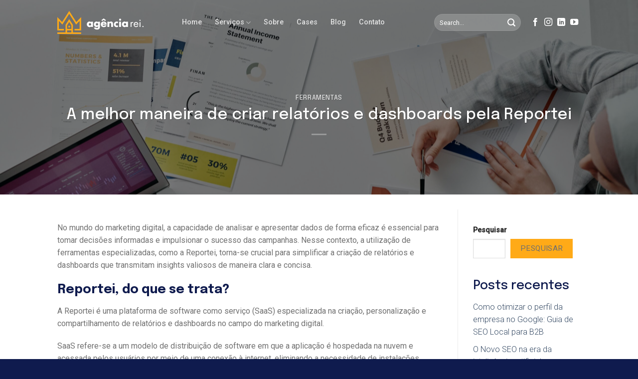

--- FILE ---
content_type: text/html; charset=UTF-8
request_url: https://agenciarei.com/criar-relatorios-e-dashboards/
body_size: 25575
content:
<!DOCTYPE html>
<html lang="pt-BR" class="loading-site no-js">
<head>
	<meta charset="UTF-8" />
	<link rel="profile" href="http://gmpg.org/xfn/11" />
	<link rel="pingback" href="https://agenciarei.com/xmlrpc.php" />

	<script>(function(html){html.className = html.className.replace(/\bno-js\b/,'js')})(document.documentElement);</script>
<meta name='robots' content='index, follow, max-image-preview:large, max-snippet:-1, max-video-preview:-1' />

<!-- Google Tag Manager for WordPress by gtm4wp.com -->
<script data-cfasync="false" data-pagespeed-no-defer>
	var gtm4wp_datalayer_name = "dataLayer";
	var dataLayer = dataLayer || [];

	const gtm4wp_scrollerscript_debugmode         = false;
	const gtm4wp_scrollerscript_callbacktime      = 100;
	const gtm4wp_scrollerscript_readerlocation    = 150;
	const gtm4wp_scrollerscript_contentelementid  = "content";
	const gtm4wp_scrollerscript_scannertime       = 60;
</script>
<!-- End Google Tag Manager for WordPress by gtm4wp.com --><meta name="viewport" content="width=device-width, initial-scale=1" />
	<!-- This site is optimized with the Yoast SEO Premium plugin v21.2 (Yoast SEO v26.7) - https://yoast.com/wordpress/plugins/seo/ -->
	<title>A melhor maneira de criar relatórios e dashboards pela Reportei</title>
	<meta name="description" content="Saiba como você pode revolucionar a forma como você faz para criar relatórios e dashbboards de suas campanhas para seus clientes." />
	<link rel="canonical" href="https://agenciarei.com/criar-relatorios-e-dashboards/" />
	<meta property="og:locale" content="pt_BR" />
	<meta property="og:type" content="article" />
	<meta property="og:title" content="A melhor maneira de criar relatórios e dashboards pela Reportei" />
	<meta property="og:description" content="Saiba como você pode revolucionar a forma como você faz para criar relatórios e dashbboards de suas campanhas para seus clientes." />
	<meta property="og:url" content="https://agenciarei.com/criar-relatorios-e-dashboards/" />
	<meta property="og:site_name" content="Anúncios Online de Alta Performance | Agência Rei" />
	<meta property="article:published_time" content="2024-01-15T13:16:28+00:00" />
	<meta property="article:modified_time" content="2024-08-12T14:18:31+00:00" />
	<meta property="og:image" content="https://agenciarei.com/wp-content/uploads/2023/08/criar-relatorios-e-dashboards-1-scaled.jpg" />
	<meta property="og:image:width" content="2560" />
	<meta property="og:image:height" content="1707" />
	<meta property="og:image:type" content="image/jpeg" />
	<meta name="author" content="Lucas Renault" />
	<meta name="twitter:card" content="summary_large_image" />
	<meta name="twitter:label1" content="Escrito por" />
	<meta name="twitter:data1" content="Lucas Renault" />
	<meta name="twitter:label2" content="Est. tempo de leitura" />
	<meta name="twitter:data2" content="4 minutos" />
	<script type="application/ld+json" class="yoast-schema-graph">{"@context":"https://schema.org","@graph":[{"@type":"Article","@id":"https://agenciarei.com/criar-relatorios-e-dashboards/#article","isPartOf":{"@id":"https://agenciarei.com/criar-relatorios-e-dashboards/"},"author":{"name":"Lucas Renault","@id":"https://agenciarei.com/#/schema/person/e687e24768b7addceba607fc0677ebbb"},"headline":"A melhor maneira de criar relatórios e dashboards pela Reportei","datePublished":"2024-01-15T13:16:28+00:00","dateModified":"2024-08-12T14:18:31+00:00","mainEntityOfPage":{"@id":"https://agenciarei.com/criar-relatorios-e-dashboards/"},"wordCount":644,"commentCount":0,"image":{"@id":"https://agenciarei.com/criar-relatorios-e-dashboards/#primaryimage"},"thumbnailUrl":"https://agenciarei.com/wp-content/uploads/2023/08/criar-relatorios-e-dashboards-1-scaled.jpg","articleSection":["Ferramentas"],"inLanguage":"pt-BR","potentialAction":[{"@type":"CommentAction","name":"Comment","target":["https://agenciarei.com/criar-relatorios-e-dashboards/#respond"]}]},{"@type":"WebPage","@id":"https://agenciarei.com/criar-relatorios-e-dashboards/","url":"https://agenciarei.com/criar-relatorios-e-dashboards/","name":"A melhor maneira de criar relatórios e dashboards pela Reportei","isPartOf":{"@id":"https://agenciarei.com/#website"},"primaryImageOfPage":{"@id":"https://agenciarei.com/criar-relatorios-e-dashboards/#primaryimage"},"image":{"@id":"https://agenciarei.com/criar-relatorios-e-dashboards/#primaryimage"},"thumbnailUrl":"https://agenciarei.com/wp-content/uploads/2023/08/criar-relatorios-e-dashboards-1-scaled.jpg","datePublished":"2024-01-15T13:16:28+00:00","dateModified":"2024-08-12T14:18:31+00:00","author":{"@id":"https://agenciarei.com/#/schema/person/e687e24768b7addceba607fc0677ebbb"},"description":"Saiba como você pode revolucionar a forma como você faz para criar relatórios e dashbboards de suas campanhas para seus clientes.","breadcrumb":{"@id":"https://agenciarei.com/criar-relatorios-e-dashboards/#breadcrumb"},"inLanguage":"pt-BR","potentialAction":[{"@type":"ReadAction","target":["https://agenciarei.com/criar-relatorios-e-dashboards/"]}]},{"@type":"ImageObject","inLanguage":"pt-BR","@id":"https://agenciarei.com/criar-relatorios-e-dashboards/#primaryimage","url":"https://agenciarei.com/wp-content/uploads/2023/08/criar-relatorios-e-dashboards-1-scaled.jpg","contentUrl":"https://agenciarei.com/wp-content/uploads/2023/08/criar-relatorios-e-dashboards-1-scaled.jpg","width":2560,"height":1707},{"@type":"BreadcrumbList","@id":"https://agenciarei.com/criar-relatorios-e-dashboards/#breadcrumb","itemListElement":[{"@type":"ListItem","position":1,"name":"Home","item":"https://agenciarei.com/"},{"@type":"ListItem","position":2,"name":"Blog Feed","item":"https://agenciarei.com/blog-feed/"},{"@type":"ListItem","position":3,"name":"A melhor maneira de criar relatórios e dashboards pela Reportei"}]},{"@type":"WebSite","@id":"https://agenciarei.com/#website","url":"https://agenciarei.com/","name":"Anúncios Online de Alta Performance | Agência Rei","description":"Aumente seu faturamento em x e melhore sua taxa de conversão em y com gestão de performance","potentialAction":[{"@type":"SearchAction","target":{"@type":"EntryPoint","urlTemplate":"https://agenciarei.com/?s={search_term_string}"},"query-input":{"@type":"PropertyValueSpecification","valueRequired":true,"valueName":"search_term_string"}}],"inLanguage":"pt-BR"},{"@type":"Person","@id":"https://agenciarei.com/#/schema/person/e687e24768b7addceba607fc0677ebbb","name":"Lucas Renault","image":{"@type":"ImageObject","inLanguage":"pt-BR","@id":"https://agenciarei.com/#/schema/person/image/","url":"https://agenciarei.com/wp-content/uploads/2024/01/lucas-rei-do-trafego-96x96.png","contentUrl":"https://agenciarei.com/wp-content/uploads/2024/01/lucas-rei-do-trafego-96x96.png","caption":"Lucas Renault"},"description":"Gestor de tráfego profissional e empresário, CEO da Agência Rei que já atendeu mais de 2.000 clientes desde 2017, tendo investido mais de 200 milhões de reais em mídia paga e mensurado um faturamento de mais de 1 bilhão para seus clientes.","sameAs":["https://www.instagram.com/oreidotrafego/?hl=pt-br","https://www.linkedin.com/in/lucasrenault/","https://www.youtube.com/channel/UCt3uJc0-6oDGFWodZ6QKYmw"],"url":"https://agenciarei.com/author/lucasoreidotrafego-com/"}]}</script>
	<!-- / Yoast SEO Premium plugin. -->


<script type='application/javascript'>console.log('PixelYourSite PRO version 9.6.3');</script>
<link rel='dns-prefetch' href='//www.googletagmanager.com' />
<link rel='dns-prefetch' href='//cdn.jsdelivr.net' />
<link rel='dns-prefetch' href='//fonts.googleapis.com' />
<link href='https://fonts.gstatic.com' crossorigin rel='preconnect' />
<link rel='prefetch' href='https://agenciarei.com/wp-content/themes/flatsome/assets/js/flatsome.js?ver=f55219565baa8ae8edba' />
<link rel='prefetch' href='https://agenciarei.com/wp-content/themes/flatsome/assets/js/chunk.slider.js?ver=3.17.4' />
<link rel='prefetch' href='https://agenciarei.com/wp-content/themes/flatsome/assets/js/chunk.popups.js?ver=3.17.4' />
<link rel='prefetch' href='https://agenciarei.com/wp-content/themes/flatsome/assets/js/chunk.tooltips.js?ver=3.17.4' />
<link rel="alternate" type="application/rss+xml" title="Feed para Anúncios Online de Alta Performance | Agência Rei &raquo;" href="https://agenciarei.com/feed/" />
<link rel="alternate" type="application/rss+xml" title="Feed de comentários para Anúncios Online de Alta Performance | Agência Rei &raquo;" href="https://agenciarei.com/comments/feed/" />
<link rel="alternate" type="application/rss+xml" title="Feed de comentários para Anúncios Online de Alta Performance | Agência Rei &raquo; A melhor maneira de criar relatórios e dashboards pela Reportei" href="https://agenciarei.com/criar-relatorios-e-dashboards/feed/" />
<link rel="alternate" title="oEmbed (JSON)" type="application/json+oembed" href="https://agenciarei.com/wp-json/oembed/1.0/embed?url=https%3A%2F%2Fagenciarei.com%2Fcriar-relatorios-e-dashboards%2F" />
<link rel="alternate" title="oEmbed (XML)" type="text/xml+oembed" href="https://agenciarei.com/wp-json/oembed/1.0/embed?url=https%3A%2F%2Fagenciarei.com%2Fcriar-relatorios-e-dashboards%2F&#038;format=xml" />
<style id='wp-img-auto-sizes-contain-inline-css' type='text/css'>
img:is([sizes=auto i],[sizes^="auto," i]){contain-intrinsic-size:3000px 1500px}
/*# sourceURL=wp-img-auto-sizes-contain-inline-css */
</style>
<style id='wp-emoji-styles-inline-css' type='text/css'>

	img.wp-smiley, img.emoji {
		display: inline !important;
		border: none !important;
		box-shadow: none !important;
		height: 1em !important;
		width: 1em !important;
		margin: 0 0.07em !important;
		vertical-align: -0.1em !important;
		background: none !important;
		padding: 0 !important;
	}
/*# sourceURL=wp-emoji-styles-inline-css */
</style>
<style id='wp-block-library-inline-css' type='text/css'>
:root{--wp-block-synced-color:#7a00df;--wp-block-synced-color--rgb:122,0,223;--wp-bound-block-color:var(--wp-block-synced-color);--wp-editor-canvas-background:#ddd;--wp-admin-theme-color:#007cba;--wp-admin-theme-color--rgb:0,124,186;--wp-admin-theme-color-darker-10:#006ba1;--wp-admin-theme-color-darker-10--rgb:0,107,160.5;--wp-admin-theme-color-darker-20:#005a87;--wp-admin-theme-color-darker-20--rgb:0,90,135;--wp-admin-border-width-focus:2px}@media (min-resolution:192dpi){:root{--wp-admin-border-width-focus:1.5px}}.wp-element-button{cursor:pointer}:root .has-very-light-gray-background-color{background-color:#eee}:root .has-very-dark-gray-background-color{background-color:#313131}:root .has-very-light-gray-color{color:#eee}:root .has-very-dark-gray-color{color:#313131}:root .has-vivid-green-cyan-to-vivid-cyan-blue-gradient-background{background:linear-gradient(135deg,#00d084,#0693e3)}:root .has-purple-crush-gradient-background{background:linear-gradient(135deg,#34e2e4,#4721fb 50%,#ab1dfe)}:root .has-hazy-dawn-gradient-background{background:linear-gradient(135deg,#faaca8,#dad0ec)}:root .has-subdued-olive-gradient-background{background:linear-gradient(135deg,#fafae1,#67a671)}:root .has-atomic-cream-gradient-background{background:linear-gradient(135deg,#fdd79a,#004a59)}:root .has-nightshade-gradient-background{background:linear-gradient(135deg,#330968,#31cdcf)}:root .has-midnight-gradient-background{background:linear-gradient(135deg,#020381,#2874fc)}:root{--wp--preset--font-size--normal:16px;--wp--preset--font-size--huge:42px}.has-regular-font-size{font-size:1em}.has-larger-font-size{font-size:2.625em}.has-normal-font-size{font-size:var(--wp--preset--font-size--normal)}.has-huge-font-size{font-size:var(--wp--preset--font-size--huge)}.has-text-align-center{text-align:center}.has-text-align-left{text-align:left}.has-text-align-right{text-align:right}.has-fit-text{white-space:nowrap!important}#end-resizable-editor-section{display:none}.aligncenter{clear:both}.items-justified-left{justify-content:flex-start}.items-justified-center{justify-content:center}.items-justified-right{justify-content:flex-end}.items-justified-space-between{justify-content:space-between}.screen-reader-text{border:0;clip-path:inset(50%);height:1px;margin:-1px;overflow:hidden;padding:0;position:absolute;width:1px;word-wrap:normal!important}.screen-reader-text:focus{background-color:#ddd;clip-path:none;color:#444;display:block;font-size:1em;height:auto;left:5px;line-height:normal;padding:15px 23px 14px;text-decoration:none;top:5px;width:auto;z-index:100000}html :where(.has-border-color){border-style:solid}html :where([style*=border-top-color]){border-top-style:solid}html :where([style*=border-right-color]){border-right-style:solid}html :where([style*=border-bottom-color]){border-bottom-style:solid}html :where([style*=border-left-color]){border-left-style:solid}html :where([style*=border-width]){border-style:solid}html :where([style*=border-top-width]){border-top-style:solid}html :where([style*=border-right-width]){border-right-style:solid}html :where([style*=border-bottom-width]){border-bottom-style:solid}html :where([style*=border-left-width]){border-left-style:solid}html :where(img[class*=wp-image-]){height:auto;max-width:100%}:where(figure){margin:0 0 1em}html :where(.is-position-sticky){--wp-admin--admin-bar--position-offset:var(--wp-admin--admin-bar--height,0px)}@media screen and (max-width:600px){html :where(.is-position-sticky){--wp-admin--admin-bar--position-offset:0px}}

/*# sourceURL=wp-block-library-inline-css */
</style><style id='wp-block-heading-inline-css' type='text/css'>
h1:where(.wp-block-heading).has-background,h2:where(.wp-block-heading).has-background,h3:where(.wp-block-heading).has-background,h4:where(.wp-block-heading).has-background,h5:where(.wp-block-heading).has-background,h6:where(.wp-block-heading).has-background{padding:1.25em 2.375em}h1.has-text-align-left[style*=writing-mode]:where([style*=vertical-lr]),h1.has-text-align-right[style*=writing-mode]:where([style*=vertical-rl]),h2.has-text-align-left[style*=writing-mode]:where([style*=vertical-lr]),h2.has-text-align-right[style*=writing-mode]:where([style*=vertical-rl]),h3.has-text-align-left[style*=writing-mode]:where([style*=vertical-lr]),h3.has-text-align-right[style*=writing-mode]:where([style*=vertical-rl]),h4.has-text-align-left[style*=writing-mode]:where([style*=vertical-lr]),h4.has-text-align-right[style*=writing-mode]:where([style*=vertical-rl]),h5.has-text-align-left[style*=writing-mode]:where([style*=vertical-lr]),h5.has-text-align-right[style*=writing-mode]:where([style*=vertical-rl]),h6.has-text-align-left[style*=writing-mode]:where([style*=vertical-lr]),h6.has-text-align-right[style*=writing-mode]:where([style*=vertical-rl]){rotate:180deg}
/*# sourceURL=https://agenciarei.com/wp-includes/blocks/heading/style.min.css */
</style>
<style id='wp-block-latest-comments-inline-css' type='text/css'>
ol.wp-block-latest-comments{box-sizing:border-box;margin-left:0}:where(.wp-block-latest-comments:not([style*=line-height] .wp-block-latest-comments__comment)){line-height:1.1}:where(.wp-block-latest-comments:not([style*=line-height] .wp-block-latest-comments__comment-excerpt p)){line-height:1.8}.has-dates :where(.wp-block-latest-comments:not([style*=line-height])),.has-excerpts :where(.wp-block-latest-comments:not([style*=line-height])){line-height:1.5}.wp-block-latest-comments .wp-block-latest-comments{padding-left:0}.wp-block-latest-comments__comment{list-style:none;margin-bottom:1em}.has-avatars .wp-block-latest-comments__comment{list-style:none;min-height:2.25em}.has-avatars .wp-block-latest-comments__comment .wp-block-latest-comments__comment-excerpt,.has-avatars .wp-block-latest-comments__comment .wp-block-latest-comments__comment-meta{margin-left:3.25em}.wp-block-latest-comments__comment-excerpt p{font-size:.875em;margin:.36em 0 1.4em}.wp-block-latest-comments__comment-date{display:block;font-size:.75em}.wp-block-latest-comments .avatar,.wp-block-latest-comments__comment-avatar{border-radius:1.5em;display:block;float:left;height:2.5em;margin-right:.75em;width:2.5em}.wp-block-latest-comments[class*=-font-size] a,.wp-block-latest-comments[style*=font-size] a{font-size:inherit}
/*# sourceURL=https://agenciarei.com/wp-includes/blocks/latest-comments/style.min.css */
</style>
<style id='wp-block-latest-posts-inline-css' type='text/css'>
.wp-block-latest-posts{box-sizing:border-box}.wp-block-latest-posts.alignleft{margin-right:2em}.wp-block-latest-posts.alignright{margin-left:2em}.wp-block-latest-posts.wp-block-latest-posts__list{list-style:none}.wp-block-latest-posts.wp-block-latest-posts__list li{clear:both;overflow-wrap:break-word}.wp-block-latest-posts.is-grid{display:flex;flex-wrap:wrap}.wp-block-latest-posts.is-grid li{margin:0 1.25em 1.25em 0;width:100%}@media (min-width:600px){.wp-block-latest-posts.columns-2 li{width:calc(50% - .625em)}.wp-block-latest-posts.columns-2 li:nth-child(2n){margin-right:0}.wp-block-latest-posts.columns-3 li{width:calc(33.33333% - .83333em)}.wp-block-latest-posts.columns-3 li:nth-child(3n){margin-right:0}.wp-block-latest-posts.columns-4 li{width:calc(25% - .9375em)}.wp-block-latest-posts.columns-4 li:nth-child(4n){margin-right:0}.wp-block-latest-posts.columns-5 li{width:calc(20% - 1em)}.wp-block-latest-posts.columns-5 li:nth-child(5n){margin-right:0}.wp-block-latest-posts.columns-6 li{width:calc(16.66667% - 1.04167em)}.wp-block-latest-posts.columns-6 li:nth-child(6n){margin-right:0}}:root :where(.wp-block-latest-posts.is-grid){padding:0}:root :where(.wp-block-latest-posts.wp-block-latest-posts__list){padding-left:0}.wp-block-latest-posts__post-author,.wp-block-latest-posts__post-date{display:block;font-size:.8125em}.wp-block-latest-posts__post-excerpt,.wp-block-latest-posts__post-full-content{margin-bottom:1em;margin-top:.5em}.wp-block-latest-posts__featured-image a{display:inline-block}.wp-block-latest-posts__featured-image img{height:auto;max-width:100%;width:auto}.wp-block-latest-posts__featured-image.alignleft{float:left;margin-right:1em}.wp-block-latest-posts__featured-image.alignright{float:right;margin-left:1em}.wp-block-latest-posts__featured-image.aligncenter{margin-bottom:1em;text-align:center}
/*# sourceURL=https://agenciarei.com/wp-includes/blocks/latest-posts/style.min.css */
</style>
<style id='wp-block-search-inline-css' type='text/css'>
.wp-block-search__button{margin-left:10px;word-break:normal}.wp-block-search__button.has-icon{line-height:0}.wp-block-search__button svg{height:1.25em;min-height:24px;min-width:24px;width:1.25em;fill:currentColor;vertical-align:text-bottom}:where(.wp-block-search__button){border:1px solid #ccc;padding:6px 10px}.wp-block-search__inside-wrapper{display:flex;flex:auto;flex-wrap:nowrap;max-width:100%}.wp-block-search__label{width:100%}.wp-block-search.wp-block-search__button-only .wp-block-search__button{box-sizing:border-box;display:flex;flex-shrink:0;justify-content:center;margin-left:0;max-width:100%}.wp-block-search.wp-block-search__button-only .wp-block-search__inside-wrapper{min-width:0!important;transition-property:width}.wp-block-search.wp-block-search__button-only .wp-block-search__input{flex-basis:100%;transition-duration:.3s}.wp-block-search.wp-block-search__button-only.wp-block-search__searchfield-hidden,.wp-block-search.wp-block-search__button-only.wp-block-search__searchfield-hidden .wp-block-search__inside-wrapper{overflow:hidden}.wp-block-search.wp-block-search__button-only.wp-block-search__searchfield-hidden .wp-block-search__input{border-left-width:0!important;border-right-width:0!important;flex-basis:0;flex-grow:0;margin:0;min-width:0!important;padding-left:0!important;padding-right:0!important;width:0!important}:where(.wp-block-search__input){appearance:none;border:1px solid #949494;flex-grow:1;font-family:inherit;font-size:inherit;font-style:inherit;font-weight:inherit;letter-spacing:inherit;line-height:inherit;margin-left:0;margin-right:0;min-width:3rem;padding:8px;text-decoration:unset!important;text-transform:inherit}:where(.wp-block-search__button-inside .wp-block-search__inside-wrapper){background-color:#fff;border:1px solid #949494;box-sizing:border-box;padding:4px}:where(.wp-block-search__button-inside .wp-block-search__inside-wrapper) .wp-block-search__input{border:none;border-radius:0;padding:0 4px}:where(.wp-block-search__button-inside .wp-block-search__inside-wrapper) .wp-block-search__input:focus{outline:none}:where(.wp-block-search__button-inside .wp-block-search__inside-wrapper) :where(.wp-block-search__button){padding:4px 8px}.wp-block-search.aligncenter .wp-block-search__inside-wrapper{margin:auto}.wp-block[data-align=right] .wp-block-search.wp-block-search__button-only .wp-block-search__inside-wrapper{float:right}
/*# sourceURL=https://agenciarei.com/wp-includes/blocks/search/style.min.css */
</style>
<style id='wp-block-group-inline-css' type='text/css'>
.wp-block-group{box-sizing:border-box}:where(.wp-block-group.wp-block-group-is-layout-constrained){position:relative}
/*# sourceURL=https://agenciarei.com/wp-includes/blocks/group/style.min.css */
</style>
<style id='global-styles-inline-css' type='text/css'>
:root{--wp--preset--aspect-ratio--square: 1;--wp--preset--aspect-ratio--4-3: 4/3;--wp--preset--aspect-ratio--3-4: 3/4;--wp--preset--aspect-ratio--3-2: 3/2;--wp--preset--aspect-ratio--2-3: 2/3;--wp--preset--aspect-ratio--16-9: 16/9;--wp--preset--aspect-ratio--9-16: 9/16;--wp--preset--color--black: #000000;--wp--preset--color--cyan-bluish-gray: #abb8c3;--wp--preset--color--white: #ffffff;--wp--preset--color--pale-pink: #f78da7;--wp--preset--color--vivid-red: #cf2e2e;--wp--preset--color--luminous-vivid-orange: #ff6900;--wp--preset--color--luminous-vivid-amber: #fcb900;--wp--preset--color--light-green-cyan: #7bdcb5;--wp--preset--color--vivid-green-cyan: #00d084;--wp--preset--color--pale-cyan-blue: #8ed1fc;--wp--preset--color--vivid-cyan-blue: #0693e3;--wp--preset--color--vivid-purple: #9b51e0;--wp--preset--gradient--vivid-cyan-blue-to-vivid-purple: linear-gradient(135deg,rgb(6,147,227) 0%,rgb(155,81,224) 100%);--wp--preset--gradient--light-green-cyan-to-vivid-green-cyan: linear-gradient(135deg,rgb(122,220,180) 0%,rgb(0,208,130) 100%);--wp--preset--gradient--luminous-vivid-amber-to-luminous-vivid-orange: linear-gradient(135deg,rgb(252,185,0) 0%,rgb(255,105,0) 100%);--wp--preset--gradient--luminous-vivid-orange-to-vivid-red: linear-gradient(135deg,rgb(255,105,0) 0%,rgb(207,46,46) 100%);--wp--preset--gradient--very-light-gray-to-cyan-bluish-gray: linear-gradient(135deg,rgb(238,238,238) 0%,rgb(169,184,195) 100%);--wp--preset--gradient--cool-to-warm-spectrum: linear-gradient(135deg,rgb(74,234,220) 0%,rgb(151,120,209) 20%,rgb(207,42,186) 40%,rgb(238,44,130) 60%,rgb(251,105,98) 80%,rgb(254,248,76) 100%);--wp--preset--gradient--blush-light-purple: linear-gradient(135deg,rgb(255,206,236) 0%,rgb(152,150,240) 100%);--wp--preset--gradient--blush-bordeaux: linear-gradient(135deg,rgb(254,205,165) 0%,rgb(254,45,45) 50%,rgb(107,0,62) 100%);--wp--preset--gradient--luminous-dusk: linear-gradient(135deg,rgb(255,203,112) 0%,rgb(199,81,192) 50%,rgb(65,88,208) 100%);--wp--preset--gradient--pale-ocean: linear-gradient(135deg,rgb(255,245,203) 0%,rgb(182,227,212) 50%,rgb(51,167,181) 100%);--wp--preset--gradient--electric-grass: linear-gradient(135deg,rgb(202,248,128) 0%,rgb(113,206,126) 100%);--wp--preset--gradient--midnight: linear-gradient(135deg,rgb(2,3,129) 0%,rgb(40,116,252) 100%);--wp--preset--font-size--small: 13px;--wp--preset--font-size--medium: 20px;--wp--preset--font-size--large: 36px;--wp--preset--font-size--x-large: 42px;--wp--preset--spacing--20: 0.44rem;--wp--preset--spacing--30: 0.67rem;--wp--preset--spacing--40: 1rem;--wp--preset--spacing--50: 1.5rem;--wp--preset--spacing--60: 2.25rem;--wp--preset--spacing--70: 3.38rem;--wp--preset--spacing--80: 5.06rem;--wp--preset--shadow--natural: 6px 6px 9px rgba(0, 0, 0, 0.2);--wp--preset--shadow--deep: 12px 12px 50px rgba(0, 0, 0, 0.4);--wp--preset--shadow--sharp: 6px 6px 0px rgba(0, 0, 0, 0.2);--wp--preset--shadow--outlined: 6px 6px 0px -3px rgb(255, 255, 255), 6px 6px rgb(0, 0, 0);--wp--preset--shadow--crisp: 6px 6px 0px rgb(0, 0, 0);}:where(.is-layout-flex){gap: 0.5em;}:where(.is-layout-grid){gap: 0.5em;}body .is-layout-flex{display: flex;}.is-layout-flex{flex-wrap: wrap;align-items: center;}.is-layout-flex > :is(*, div){margin: 0;}body .is-layout-grid{display: grid;}.is-layout-grid > :is(*, div){margin: 0;}:where(.wp-block-columns.is-layout-flex){gap: 2em;}:where(.wp-block-columns.is-layout-grid){gap: 2em;}:where(.wp-block-post-template.is-layout-flex){gap: 1.25em;}:where(.wp-block-post-template.is-layout-grid){gap: 1.25em;}.has-black-color{color: var(--wp--preset--color--black) !important;}.has-cyan-bluish-gray-color{color: var(--wp--preset--color--cyan-bluish-gray) !important;}.has-white-color{color: var(--wp--preset--color--white) !important;}.has-pale-pink-color{color: var(--wp--preset--color--pale-pink) !important;}.has-vivid-red-color{color: var(--wp--preset--color--vivid-red) !important;}.has-luminous-vivid-orange-color{color: var(--wp--preset--color--luminous-vivid-orange) !important;}.has-luminous-vivid-amber-color{color: var(--wp--preset--color--luminous-vivid-amber) !important;}.has-light-green-cyan-color{color: var(--wp--preset--color--light-green-cyan) !important;}.has-vivid-green-cyan-color{color: var(--wp--preset--color--vivid-green-cyan) !important;}.has-pale-cyan-blue-color{color: var(--wp--preset--color--pale-cyan-blue) !important;}.has-vivid-cyan-blue-color{color: var(--wp--preset--color--vivid-cyan-blue) !important;}.has-vivid-purple-color{color: var(--wp--preset--color--vivid-purple) !important;}.has-black-background-color{background-color: var(--wp--preset--color--black) !important;}.has-cyan-bluish-gray-background-color{background-color: var(--wp--preset--color--cyan-bluish-gray) !important;}.has-white-background-color{background-color: var(--wp--preset--color--white) !important;}.has-pale-pink-background-color{background-color: var(--wp--preset--color--pale-pink) !important;}.has-vivid-red-background-color{background-color: var(--wp--preset--color--vivid-red) !important;}.has-luminous-vivid-orange-background-color{background-color: var(--wp--preset--color--luminous-vivid-orange) !important;}.has-luminous-vivid-amber-background-color{background-color: var(--wp--preset--color--luminous-vivid-amber) !important;}.has-light-green-cyan-background-color{background-color: var(--wp--preset--color--light-green-cyan) !important;}.has-vivid-green-cyan-background-color{background-color: var(--wp--preset--color--vivid-green-cyan) !important;}.has-pale-cyan-blue-background-color{background-color: var(--wp--preset--color--pale-cyan-blue) !important;}.has-vivid-cyan-blue-background-color{background-color: var(--wp--preset--color--vivid-cyan-blue) !important;}.has-vivid-purple-background-color{background-color: var(--wp--preset--color--vivid-purple) !important;}.has-black-border-color{border-color: var(--wp--preset--color--black) !important;}.has-cyan-bluish-gray-border-color{border-color: var(--wp--preset--color--cyan-bluish-gray) !important;}.has-white-border-color{border-color: var(--wp--preset--color--white) !important;}.has-pale-pink-border-color{border-color: var(--wp--preset--color--pale-pink) !important;}.has-vivid-red-border-color{border-color: var(--wp--preset--color--vivid-red) !important;}.has-luminous-vivid-orange-border-color{border-color: var(--wp--preset--color--luminous-vivid-orange) !important;}.has-luminous-vivid-amber-border-color{border-color: var(--wp--preset--color--luminous-vivid-amber) !important;}.has-light-green-cyan-border-color{border-color: var(--wp--preset--color--light-green-cyan) !important;}.has-vivid-green-cyan-border-color{border-color: var(--wp--preset--color--vivid-green-cyan) !important;}.has-pale-cyan-blue-border-color{border-color: var(--wp--preset--color--pale-cyan-blue) !important;}.has-vivid-cyan-blue-border-color{border-color: var(--wp--preset--color--vivid-cyan-blue) !important;}.has-vivid-purple-border-color{border-color: var(--wp--preset--color--vivid-purple) !important;}.has-vivid-cyan-blue-to-vivid-purple-gradient-background{background: var(--wp--preset--gradient--vivid-cyan-blue-to-vivid-purple) !important;}.has-light-green-cyan-to-vivid-green-cyan-gradient-background{background: var(--wp--preset--gradient--light-green-cyan-to-vivid-green-cyan) !important;}.has-luminous-vivid-amber-to-luminous-vivid-orange-gradient-background{background: var(--wp--preset--gradient--luminous-vivid-amber-to-luminous-vivid-orange) !important;}.has-luminous-vivid-orange-to-vivid-red-gradient-background{background: var(--wp--preset--gradient--luminous-vivid-orange-to-vivid-red) !important;}.has-very-light-gray-to-cyan-bluish-gray-gradient-background{background: var(--wp--preset--gradient--very-light-gray-to-cyan-bluish-gray) !important;}.has-cool-to-warm-spectrum-gradient-background{background: var(--wp--preset--gradient--cool-to-warm-spectrum) !important;}.has-blush-light-purple-gradient-background{background: var(--wp--preset--gradient--blush-light-purple) !important;}.has-blush-bordeaux-gradient-background{background: var(--wp--preset--gradient--blush-bordeaux) !important;}.has-luminous-dusk-gradient-background{background: var(--wp--preset--gradient--luminous-dusk) !important;}.has-pale-ocean-gradient-background{background: var(--wp--preset--gradient--pale-ocean) !important;}.has-electric-grass-gradient-background{background: var(--wp--preset--gradient--electric-grass) !important;}.has-midnight-gradient-background{background: var(--wp--preset--gradient--midnight) !important;}.has-small-font-size{font-size: var(--wp--preset--font-size--small) !important;}.has-medium-font-size{font-size: var(--wp--preset--font-size--medium) !important;}.has-large-font-size{font-size: var(--wp--preset--font-size--large) !important;}.has-x-large-font-size{font-size: var(--wp--preset--font-size--x-large) !important;}
/*# sourceURL=global-styles-inline-css */
</style>

<style id='classic-theme-styles-inline-css' type='text/css'>
/*! This file is auto-generated */
.wp-block-button__link{color:#fff;background-color:#32373c;border-radius:9999px;box-shadow:none;text-decoration:none;padding:calc(.667em + 2px) calc(1.333em + 2px);font-size:1.125em}.wp-block-file__button{background:#32373c;color:#fff;text-decoration:none}
/*# sourceURL=/wp-includes/css/classic-themes.min.css */
</style>
<link rel='stylesheet' id='mpp_gutenberg-css' href='https://agenciarei.com/wp-content/plugins/profile-builder/add-ons-free/user-profile-picture/dist/blocks.style.build.css?ver=2.6.0' type='text/css' media='all' />
<link rel='stylesheet' id='contact-form-7-css' href='https://agenciarei.com/wp-content/plugins/contact-form-7/includes/css/styles.css?ver=6.1.4' type='text/css' media='all' />
<link rel='stylesheet' id='promise-style-css' href='https://agenciarei.com/wp-content/themes/flatsome-child/custom-css/promise.css?ver=1768013284' type='text/css' media='all' />
<link rel='stylesheet' id='flatsome-main-css' href='https://agenciarei.com/wp-content/themes/flatsome/assets/css/flatsome.css?ver=3.17.4' type='text/css' media='all' />
<style id='flatsome-main-inline-css' type='text/css'>
@font-face {
				font-family: "fl-icons";
				font-display: block;
				src: url(https://agenciarei.com/wp-content/themes/flatsome/assets/css/icons/fl-icons.eot?v=3.17.4);
				src:
					url(https://agenciarei.com/wp-content/themes/flatsome/assets/css/icons/fl-icons.eot#iefix?v=3.17.4) format("embedded-opentype"),
					url(https://agenciarei.com/wp-content/themes/flatsome/assets/css/icons/fl-icons.woff2?v=3.17.4) format("woff2"),
					url(https://agenciarei.com/wp-content/themes/flatsome/assets/css/icons/fl-icons.ttf?v=3.17.4) format("truetype"),
					url(https://agenciarei.com/wp-content/themes/flatsome/assets/css/icons/fl-icons.woff?v=3.17.4) format("woff"),
					url(https://agenciarei.com/wp-content/themes/flatsome/assets/css/icons/fl-icons.svg?v=3.17.4#fl-icons) format("svg");
			}
/*# sourceURL=flatsome-main-inline-css */
</style>
<link rel='stylesheet' id='flatsome-style-css' href='https://agenciarei.com/wp-content/themes/flatsome-child/style.css?ver=3.0' type='text/css' media='all' />
<link rel='stylesheet' id='flatsome-googlefonts-css' href='//fonts.googleapis.com/css?family=Epilogue%3Aregular%2C500%2C700%7CRoboto%3Aregular%2C300%2C500&#038;display=fallback&#038;ver=3.9' type='text/css' media='all' />
<link rel='stylesheet' id='wppb_stylesheet-css' href='https://agenciarei.com/wp-content/plugins/profile-builder/assets/css/style-front-end.css?ver=3.15.2' type='text/css' media='all' />
<script type="text/javascript" src="https://agenciarei.com/wp-includes/js/jquery/jquery.min.js?ver=3.7.1" id="jquery-core-js"></script>
<script type="text/javascript" src="https://agenciarei.com/wp-includes/js/jquery/jquery-migrate.min.js?ver=3.4.1" id="jquery-migrate-js"></script>
<script type="text/javascript" src="https://agenciarei.com/wp-content/plugins/duracelltomi-google-tag-manager/dist/js/analytics-talk-content-tracking.js?ver=1.22.3" id="gtm4wp-scroll-tracking-js"></script>
<script type="text/javascript" src="https://agenciarei.com/wp-content/plugins/pixelyoursite-pro/dist/scripts/js.cookie-2.1.3.min.js?ver=2.1.3" id="js-cookie-pys-js"></script>
<script type="text/javascript" src="https://agenciarei.com/wp-content/plugins/pixelyoursite-pro/dist/scripts/jquery.bind-first-0.2.3.min.js?ver=6.9" id="jquery-bind-first-js"></script>
<script type="text/javascript" src="https://agenciarei.com/wp-content/plugins/pixelyoursite-pro/dist/scripts/vimeo.min.js?ver=6.9" id="vimeo-js"></script>
<script type="text/javascript" id="pys-js-extra">
/* <![CDATA[ */
var pysOptions = {"staticEvents":{"facebook":{"init_event":[{"delay":0,"type":"static","name":"PageView","eventID":"e73240fb-0abb-41e3-b9db-21e7a100df7c","pixelIds":["1074600230118151"],"params":{"post_category":"Ferramentas","page_title":"A melhor maneira de criar relat\u00f3rios e dashboards pela Reportei","post_type":"post","post_id":3426,"plugin":"PixelYourSite","event_url":"agenciarei.com/criar-relatorios-e-dashboards/","user_role":"guest"},"e_id":"init_event","ids":[],"hasTimeWindow":false,"timeWindow":0,"woo_order":"","edd_order":""}]}},"dynamicEvents":{"automatic_event_internal_link":{"facebook":{"delay":0,"type":"dyn","name":"InternalClick","eventID":"ac58597b-1967-4e1f-997f-f1d3dbadc89f","pixelIds":["1074600230118151"],"params":{"page_title":"A melhor maneira de criar relat\u00f3rios e dashboards pela Reportei","post_type":"post","post_id":3426,"plugin":"PixelYourSite","event_url":"agenciarei.com/criar-relatorios-e-dashboards/","user_role":"guest"},"e_id":"automatic_event_internal_link","ids":[],"hasTimeWindow":false,"timeWindow":0,"woo_order":"","edd_order":""},"ga":{"delay":0,"type":"dyn","name":"InternalClick","trackingIds":["G-P3PCJTGSD8"],"params":{"non_interaction":false,"page_title":"A melhor maneira de criar relat\u00f3rios e dashboards pela Reportei","post_type":"post","post_id":3426,"plugin":"PixelYourSite","event_url":"agenciarei.com/criar-relatorios-e-dashboards/","user_role":"guest"},"e_id":"automatic_event_internal_link","ids":[],"hasTimeWindow":false,"timeWindow":0,"eventID":"","woo_order":"","edd_order":""},"google_ads":{"delay":0,"type":"dyn","name":"InternalClick","conversion_ids":["AW-10936611175"],"params":{"page_title":"A melhor maneira de criar relat\u00f3rios e dashboards pela Reportei","post_type":"post","post_id":3426,"plugin":"PixelYourSite","event_url":"agenciarei.com/criar-relatorios-e-dashboards/","user_role":"guest"},"e_id":"automatic_event_internal_link","ids":[],"hasTimeWindow":false,"timeWindow":0,"eventID":"","woo_order":"","edd_order":""}},"automatic_event_outbound_link":{"facebook":{"delay":0,"type":"dyn","name":"OutboundClick","eventID":"29708730-ced3-4f35-9465-46e2413d962b","pixelIds":["1074600230118151"],"params":{"page_title":"A melhor maneira de criar relat\u00f3rios e dashboards pela Reportei","post_type":"post","post_id":3426,"plugin":"PixelYourSite","event_url":"agenciarei.com/criar-relatorios-e-dashboards/","user_role":"guest"},"e_id":"automatic_event_outbound_link","ids":[],"hasTimeWindow":false,"timeWindow":0,"woo_order":"","edd_order":""},"ga":{"delay":0,"type":"dyn","name":"OutboundClick","trackingIds":["G-P3PCJTGSD8"],"params":{"non_interaction":false,"page_title":"A melhor maneira de criar relat\u00f3rios e dashboards pela Reportei","post_type":"post","post_id":3426,"plugin":"PixelYourSite","event_url":"agenciarei.com/criar-relatorios-e-dashboards/","user_role":"guest"},"e_id":"automatic_event_outbound_link","ids":[],"hasTimeWindow":false,"timeWindow":0,"eventID":"","woo_order":"","edd_order":""},"google_ads":{"delay":0,"type":"dyn","name":"OutboundClick","conversion_ids":["AW-10936611175"],"params":{"page_title":"A melhor maneira de criar relat\u00f3rios e dashboards pela Reportei","post_type":"post","post_id":3426,"plugin":"PixelYourSite","event_url":"agenciarei.com/criar-relatorios-e-dashboards/","user_role":"guest"},"e_id":"automatic_event_outbound_link","ids":[],"hasTimeWindow":false,"timeWindow":0,"eventID":"","woo_order":"","edd_order":""}},"automatic_event_video":{"facebook":{"delay":0,"type":"dyn","name":"WatchVideo","eventID":"c0f1fcee-a848-48a7-acf3-8ca8669cfd14","pixelIds":["1074600230118151"],"params":{"page_title":"A melhor maneira de criar relat\u00f3rios e dashboards pela Reportei","post_type":"post","post_id":3426,"plugin":"PixelYourSite","event_url":"agenciarei.com/criar-relatorios-e-dashboards/","user_role":"guest"},"e_id":"automatic_event_video","ids":[],"hasTimeWindow":false,"timeWindow":0,"woo_order":"","edd_order":""},"ga":{"delay":0,"type":"dyn","name":"WatchVideo","youtube_disabled":false,"trackingIds":["G-P3PCJTGSD8"],"params":{"non_interaction":false,"page_title":"A melhor maneira de criar relat\u00f3rios e dashboards pela Reportei","post_type":"post","post_id":3426,"plugin":"PixelYourSite","event_url":"agenciarei.com/criar-relatorios-e-dashboards/","user_role":"guest"},"e_id":"automatic_event_video","ids":[],"hasTimeWindow":false,"timeWindow":0,"eventID":"","woo_order":"","edd_order":""},"google_ads":{"delay":0,"type":"dyn","name":"WatchVideo","conversion_ids":["AW-10936611175"],"params":{"page_title":"A melhor maneira de criar relat\u00f3rios e dashboards pela Reportei","post_type":"post","post_id":3426,"plugin":"PixelYourSite","event_url":"agenciarei.com/criar-relatorios-e-dashboards/","user_role":"guest"},"e_id":"automatic_event_video","ids":[],"hasTimeWindow":false,"timeWindow":0,"eventID":"","woo_order":"","edd_order":""}},"automatic_event_tel_link":{"facebook":{"delay":0,"type":"dyn","name":"TelClick","eventID":"690862bc-1039-4b50-918c-aa8fc9ed441c","pixelIds":["1074600230118151"],"params":{"page_title":"A melhor maneira de criar relat\u00f3rios e dashboards pela Reportei","post_type":"post","post_id":3426,"plugin":"PixelYourSite","event_url":"agenciarei.com/criar-relatorios-e-dashboards/","user_role":"guest"},"e_id":"automatic_event_tel_link","ids":[],"hasTimeWindow":false,"timeWindow":0,"woo_order":"","edd_order":""},"ga":{"delay":0,"type":"dyn","name":"TelClick","trackingIds":["G-P3PCJTGSD8"],"params":{"non_interaction":false,"page_title":"A melhor maneira de criar relat\u00f3rios e dashboards pela Reportei","post_type":"post","post_id":3426,"plugin":"PixelYourSite","event_url":"agenciarei.com/criar-relatorios-e-dashboards/","user_role":"guest"},"e_id":"automatic_event_tel_link","ids":[],"hasTimeWindow":false,"timeWindow":0,"eventID":"","woo_order":"","edd_order":""},"google_ads":{"delay":0,"type":"dyn","name":"TelClick","conversion_ids":["AW-10936611175"],"params":{"page_title":"A melhor maneira de criar relat\u00f3rios e dashboards pela Reportei","post_type":"post","post_id":3426,"plugin":"PixelYourSite","event_url":"agenciarei.com/criar-relatorios-e-dashboards/","user_role":"guest"},"e_id":"automatic_event_tel_link","ids":[],"hasTimeWindow":false,"timeWindow":0,"eventID":"","woo_order":"","edd_order":""}},"automatic_event_email_link":{"facebook":{"delay":0,"type":"dyn","name":"EmailClick","eventID":"9cc1ec32-190d-48f4-8315-f25fc83ef118","pixelIds":["1074600230118151"],"params":{"page_title":"A melhor maneira de criar relat\u00f3rios e dashboards pela Reportei","post_type":"post","post_id":3426,"plugin":"PixelYourSite","event_url":"agenciarei.com/criar-relatorios-e-dashboards/","user_role":"guest"},"e_id":"automatic_event_email_link","ids":[],"hasTimeWindow":false,"timeWindow":0,"woo_order":"","edd_order":""},"ga":{"delay":0,"type":"dyn","name":"EmailClick","trackingIds":["G-P3PCJTGSD8"],"params":{"non_interaction":false,"page_title":"A melhor maneira de criar relat\u00f3rios e dashboards pela Reportei","post_type":"post","post_id":3426,"plugin":"PixelYourSite","event_url":"agenciarei.com/criar-relatorios-e-dashboards/","user_role":"guest"},"e_id":"automatic_event_email_link","ids":[],"hasTimeWindow":false,"timeWindow":0,"eventID":"","woo_order":"","edd_order":""},"google_ads":{"delay":0,"type":"dyn","name":"EmailClick","conversion_ids":["AW-10936611175"],"params":{"page_title":"A melhor maneira de criar relat\u00f3rios e dashboards pela Reportei","post_type":"post","post_id":3426,"plugin":"PixelYourSite","event_url":"agenciarei.com/criar-relatorios-e-dashboards/","user_role":"guest"},"e_id":"automatic_event_email_link","ids":[],"hasTimeWindow":false,"timeWindow":0,"eventID":"","woo_order":"","edd_order":""}},"automatic_event_form":{"facebook":{"delay":0,"type":"dyn","name":"Form","eventID":"30e58f77-a112-488b-a532-fc0322a55257","pixelIds":["1074600230118151"],"params":{"page_title":"A melhor maneira de criar relat\u00f3rios e dashboards pela Reportei","post_type":"post","post_id":3426,"plugin":"PixelYourSite","event_url":"agenciarei.com/criar-relatorios-e-dashboards/","user_role":"guest"},"e_id":"automatic_event_form","ids":[],"hasTimeWindow":false,"timeWindow":0,"woo_order":"","edd_order":""},"ga":{"delay":0,"type":"dyn","name":"Form","trackingIds":["G-P3PCJTGSD8"],"params":{"non_interaction":false,"page_title":"A melhor maneira de criar relat\u00f3rios e dashboards pela Reportei","post_type":"post","post_id":3426,"plugin":"PixelYourSite","event_url":"agenciarei.com/criar-relatorios-e-dashboards/","user_role":"guest"},"e_id":"automatic_event_form","ids":[],"hasTimeWindow":false,"timeWindow":0,"eventID":"","woo_order":"","edd_order":""},"google_ads":{"delay":0,"type":"dyn","name":"Form","conversion_ids":["AW-10936611175"],"params":{"page_title":"A melhor maneira de criar relat\u00f3rios e dashboards pela Reportei","post_type":"post","post_id":3426,"plugin":"PixelYourSite","event_url":"agenciarei.com/criar-relatorios-e-dashboards/","user_role":"guest"},"e_id":"automatic_event_form","ids":[],"hasTimeWindow":false,"timeWindow":0,"eventID":"","woo_order":"","edd_order":""}},"automatic_event_download":{"facebook":{"delay":0,"type":"dyn","name":"Download","extensions":["","doc","exe","js","pdf","ppt","tgz","zip","xls"],"eventID":"046e1de2-c43e-4f17-97a2-686bc112c195","pixelIds":["1074600230118151"],"params":{"page_title":"A melhor maneira de criar relat\u00f3rios e dashboards pela Reportei","post_type":"post","post_id":3426,"plugin":"PixelYourSite","event_url":"agenciarei.com/criar-relatorios-e-dashboards/","user_role":"guest"},"e_id":"automatic_event_download","ids":[],"hasTimeWindow":false,"timeWindow":0,"woo_order":"","edd_order":""},"ga":{"delay":0,"type":"dyn","name":"Download","extensions":["","doc","exe","js","pdf","ppt","tgz","zip","xls"],"trackingIds":["G-P3PCJTGSD8"],"params":{"non_interaction":false,"page_title":"A melhor maneira de criar relat\u00f3rios e dashboards pela Reportei","post_type":"post","post_id":3426,"plugin":"PixelYourSite","event_url":"agenciarei.com/criar-relatorios-e-dashboards/","user_role":"guest"},"e_id":"automatic_event_download","ids":[],"hasTimeWindow":false,"timeWindow":0,"eventID":"","woo_order":"","edd_order":""},"google_ads":{"delay":0,"type":"dyn","name":"Download","extensions":["","doc","exe","js","pdf","ppt","tgz","zip","xls"],"conversion_ids":["AW-10936611175"],"params":{"page_title":"A melhor maneira de criar relat\u00f3rios e dashboards pela Reportei","post_type":"post","post_id":3426,"plugin":"PixelYourSite","event_url":"agenciarei.com/criar-relatorios-e-dashboards/","user_role":"guest"},"e_id":"automatic_event_download","ids":[],"hasTimeWindow":false,"timeWindow":0,"eventID":"","woo_order":"","edd_order":""}},"automatic_event_comment":{"facebook":{"delay":0,"type":"dyn","name":"Comment","eventID":"580c3c2e-e4b6-4767-aa3e-569f58d8f769","pixelIds":["1074600230118151"],"params":{"page_title":"A melhor maneira de criar relat\u00f3rios e dashboards pela Reportei","post_type":"post","post_id":3426,"plugin":"PixelYourSite","event_url":"agenciarei.com/criar-relatorios-e-dashboards/","user_role":"guest"},"e_id":"automatic_event_comment","ids":[],"hasTimeWindow":false,"timeWindow":0,"woo_order":"","edd_order":""},"ga":{"delay":0,"type":"dyn","name":"Comment","trackingIds":["G-P3PCJTGSD8"],"params":{"non_interaction":false,"page_title":"A melhor maneira de criar relat\u00f3rios e dashboards pela Reportei","post_type":"post","post_id":3426,"plugin":"PixelYourSite","event_url":"agenciarei.com/criar-relatorios-e-dashboards/","user_role":"guest"},"e_id":"automatic_event_comment","ids":[],"hasTimeWindow":false,"timeWindow":0,"eventID":"","woo_order":"","edd_order":""},"google_ads":{"delay":0,"type":"dyn","name":"Comment","conversion_ids":["AW-10936611175"],"params":{"page_title":"A melhor maneira de criar relat\u00f3rios e dashboards pela Reportei","post_type":"post","post_id":3426,"plugin":"PixelYourSite","event_url":"agenciarei.com/criar-relatorios-e-dashboards/","user_role":"guest"},"e_id":"automatic_event_comment","ids":[],"hasTimeWindow":false,"timeWindow":0,"eventID":"","woo_order":"","edd_order":""}},"automatic_event_adsense":{"facebook":{"delay":0,"type":"dyn","name":"AdSense","eventID":"1951818b-975a-4b67-b109-2c447316f601","pixelIds":["1074600230118151"],"params":{"page_title":"A melhor maneira de criar relat\u00f3rios e dashboards pela Reportei","post_type":"post","post_id":3426,"plugin":"PixelYourSite","event_url":"agenciarei.com/criar-relatorios-e-dashboards/","user_role":"guest"},"e_id":"automatic_event_adsense","ids":[],"hasTimeWindow":false,"timeWindow":0,"woo_order":"","edd_order":""},"ga":{"delay":0,"type":"dyn","name":"AdSense","trackingIds":["G-P3PCJTGSD8"],"params":{"non_interaction":false,"page_title":"A melhor maneira de criar relat\u00f3rios e dashboards pela Reportei","post_type":"post","post_id":3426,"plugin":"PixelYourSite","event_url":"agenciarei.com/criar-relatorios-e-dashboards/","user_role":"guest"},"e_id":"automatic_event_adsense","ids":[],"hasTimeWindow":false,"timeWindow":0,"eventID":"","woo_order":"","edd_order":""},"google_ads":{"delay":0,"type":"dyn","name":"AdSense","conversion_ids":["AW-10936611175"],"params":{"page_title":"A melhor maneira de criar relat\u00f3rios e dashboards pela Reportei","post_type":"post","post_id":3426,"plugin":"PixelYourSite","event_url":"agenciarei.com/criar-relatorios-e-dashboards/","user_role":"guest"},"e_id":"automatic_event_adsense","ids":[],"hasTimeWindow":false,"timeWindow":0,"eventID":"","woo_order":"","edd_order":""}},"automatic_event_scroll":{"facebook":{"delay":0,"type":"dyn","name":"PageScroll","scroll_percent":30,"eventID":"cf0458f6-e97f-4b01-8b2d-b264da31d9b4","pixelIds":["1074600230118151"],"params":{"page_title":"A melhor maneira de criar relat\u00f3rios e dashboards pela Reportei","post_type":"post","post_id":3426,"plugin":"PixelYourSite","event_url":"agenciarei.com/criar-relatorios-e-dashboards/","user_role":"guest"},"e_id":"automatic_event_scroll","ids":[],"hasTimeWindow":false,"timeWindow":0,"woo_order":"","edd_order":""},"ga":{"delay":0,"type":"dyn","name":"PageScroll","scroll_percent":30,"trackingIds":["G-P3PCJTGSD8"],"params":{"non_interaction":false,"page_title":"A melhor maneira de criar relat\u00f3rios e dashboards pela Reportei","post_type":"post","post_id":3426,"plugin":"PixelYourSite","event_url":"agenciarei.com/criar-relatorios-e-dashboards/","user_role":"guest"},"e_id":"automatic_event_scroll","ids":[],"hasTimeWindow":false,"timeWindow":0,"eventID":"","woo_order":"","edd_order":""},"google_ads":{"delay":0,"type":"dyn","name":"PageScroll","scroll_percent":30,"conversion_ids":["AW-10936611175"],"params":{"page_title":"A melhor maneira de criar relat\u00f3rios e dashboards pela Reportei","post_type":"post","post_id":3426,"plugin":"PixelYourSite","event_url":"agenciarei.com/criar-relatorios-e-dashboards/","user_role":"guest"},"e_id":"automatic_event_scroll","ids":[],"hasTimeWindow":false,"timeWindow":0,"eventID":"","woo_order":"","edd_order":""}},"automatic_event_time_on_page":{"facebook":{"delay":0,"type":"dyn","name":"TimeOnPage","time_on_page":30,"eventID":"0b74d8c9-3c68-451b-8433-df73ec7e3d67","pixelIds":["1074600230118151"],"params":{"page_title":"A melhor maneira de criar relat\u00f3rios e dashboards pela Reportei","post_type":"post","post_id":3426,"plugin":"PixelYourSite","event_url":"agenciarei.com/criar-relatorios-e-dashboards/","user_role":"guest"},"e_id":"automatic_event_time_on_page","ids":[],"hasTimeWindow":false,"timeWindow":0,"woo_order":"","edd_order":""},"ga":{"delay":0,"type":"dyn","name":"TimeOnPage","time_on_page":30,"trackingIds":["G-P3PCJTGSD8"],"params":{"non_interaction":false,"page_title":"A melhor maneira de criar relat\u00f3rios e dashboards pela Reportei","post_type":"post","post_id":3426,"plugin":"PixelYourSite","event_url":"agenciarei.com/criar-relatorios-e-dashboards/","user_role":"guest"},"e_id":"automatic_event_time_on_page","ids":[],"hasTimeWindow":false,"timeWindow":0,"eventID":"","woo_order":"","edd_order":""},"google_ads":{"delay":0,"type":"dyn","name":"TimeOnPage","time_on_page":30,"conversion_ids":["AW-10936611175"],"params":{"page_title":"A melhor maneira de criar relat\u00f3rios e dashboards pela Reportei","post_type":"post","post_id":3426,"plugin":"PixelYourSite","event_url":"agenciarei.com/criar-relatorios-e-dashboards/","user_role":"guest"},"e_id":"automatic_event_time_on_page","ids":[],"hasTimeWindow":false,"timeWindow":0,"eventID":"","woo_order":"","edd_order":""}}},"triggerEvents":{"4769":{"google_ads":{"delay":0,"type":"trigger","trigger_type":"url_click","trigger_value":[{"rule":"contains","value":"oreidotrafego.typeform.com/moda-google"}],"name":"conversion","conversion_labels":["AW-10936611175/zx_bCO3n44kZEOfi_d4o"],"params":{"page_title":"A melhor maneira de criar relat\u00f3rios e dashboards pela Reportei","post_type":"post","post_id":3426,"plugin":"PixelYourSite","event_url":"agenciarei.com/criar-relatorios-e-dashboards/","user_role":"guest"},"e_id":"custom_event","ids":[],"hasTimeWindow":false,"timeWindow":0,"eventID":"","woo_order":"","edd_order":""}},"4528":{"google_ads":{"delay":0,"type":"trigger","trigger_type":"url_click","trigger_value":[{"rule":"contains","value":"https://api.whatsapp.com/send?phone=5548988118894&text=Ol%C3%A1,%20tudo%20bem?%20Vim%20pela%20pesquisa%20do%20Google%20e%20gostaria%20de%20saber%20mais%20sobre%20a%20Ag%C3%AAncia%20Rei"}],"name":"conversion","conversion_labels":["AW-10936611175/ftfDCLbeqZ4ZEOfi_d4o"],"params":{"event_label":"aceleracao-ecom-moda-google","page_title":"A melhor maneira de criar relat\u00f3rios e dashboards pela Reportei","post_type":"post","post_id":3426,"plugin":"PixelYourSite","event_url":"agenciarei.com/criar-relatorios-e-dashboards/","user_role":"guest"},"e_id":"custom_event","ids":[],"hasTimeWindow":false,"timeWindow":0,"eventID":"","woo_order":"","edd_order":""},"ga":{"delay":0,"type":"trigger","trigger_type":"url_click","trigger_value":[{"rule":"contains","value":"https://api.whatsapp.com/send?phone=5548988118894&text=Ol%C3%A1,%20tudo%20bem?%20Vim%20pela%20pesquisa%20do%20Google%20e%20gostaria%20de%20saber%20mais%20sobre%20a%20Ag%C3%AAncia%20Rei"}],"name":"sign_up","trackingIds":["G-P3PCJTGSD8"],"params":{"non_interaction":true,"page_title":"A melhor maneira de criar relat\u00f3rios e dashboards pela Reportei","post_type":"post","post_id":3426,"plugin":"PixelYourSite","event_url":"agenciarei.com/criar-relatorios-e-dashboards/","user_role":"guest"},"e_id":"custom_event","ids":[],"hasTimeWindow":false,"timeWindow":0,"eventID":"","woo_order":"","edd_order":""}}},"triggerEventTypes":{"url_click":{"4769":[{"rule":"contains","value":"oreidotrafego.typeform.com/moda-google"}],"4528":[{"rule":"contains","value":"https://api.whatsapp.com/send?phone=5548988118894&text=Ol%C3%A1,%20tudo%20bem?%20Vim%20pela%20pesquisa%20do%20Google%20e%20gostaria%20de%20saber%20mais%20sobre%20a%20Ag%C3%AAncia%20Rei"}]}},"facebook":{"pixelIds":["1074600230118151"],"advancedMatchingEnabled":true,"advancedMatching":[],"removeMetadata":false,"wooVariableAsSimple":false,"serverApiEnabled":true,"ajaxForServerEvent":true,"wooCRSendFromServer":false,"send_external_id":true},"ga":{"trackingIds":["G-P3PCJTGSD8"],"enhanceLinkAttr":false,"anonimizeIP":false,"retargetingLogic":"ecomm","crossDomainEnabled":false,"crossDomainAcceptIncoming":false,"crossDomainDomains":[],"wooVariableAsSimple":false,"isDebugEnabled":[false],"disableAdvertisingFeatures":false,"disableAdvertisingPersonalization":false},"google_ads":{"conversion_ids":["AW-10936611175"],"enhanced_conversion":["index_0"],"wooVariableAsSimple":false,"user_data":[]},"debug":"","siteUrl":"https://agenciarei.com","ajaxUrl":"https://agenciarei.com/wp-admin/admin-ajax.php","ajax_event":"c6ab58dc0c","trackUTMs":"1","trackTrafficSource":"1","user_id":"0","enable_lading_page_param":"1","cookie_duration":"7","enable_event_day_param":"1","enable_event_month_param":"1","enable_event_time_param":"1","enable_remove_target_url_param":"1","enable_remove_download_url_param":"1","visit_data_model":"first_visit","last_visit_duration":"60","enable_auto_save_advance_matching":"1","advance_matching_fn_names":["","first_name","first-name","first name","name","your-name"],"advance_matching_ln_names":["","last_name","last-name","last name"],"advance_matching_tel_names":["","phone","tel","your-phone"],"enable_success_send_form":"","enable_automatic_events":"1","enable_event_video":"1","gdpr":{"ajax_enabled":false,"all_disabled_by_api":false,"facebook_disabled_by_api":false,"tiktok_disabled_by_api":false,"analytics_disabled_by_api":false,"google_ads_disabled_by_api":false,"pinterest_disabled_by_api":false,"bing_disabled_by_api":false,"facebook_prior_consent_enabled":true,"tiktok_prior_consent_enabled":true,"analytics_prior_consent_enabled":true,"google_ads_prior_consent_enabled":true,"pinterest_prior_consent_enabled":true,"bing_prior_consent_enabled":true,"cookiebot_integration_enabled":false,"cookiebot_facebook_consent_category":"marketing","cookiebot_analytics_consent_category":"statistics","cookiebot_google_ads_consent_category":"marketing","cookiebot_pinterest_consent_category":"marketing","cookiebot_bing_consent_category":"marketing","cookie_notice_integration_enabled":false,"cookie_law_info_integration_enabled":false,"real_cookie_banner_integration_enabled":false,"consent_magic_integration_enabled":false},"automatic":{"enable_youtube":true,"enable_vimeo":true,"enable_video":true},"woo":{"enabled":false},"edd":{"enabled":false}};
//# sourceURL=pys-js-extra
/* ]]> */
</script>
<script type="text/javascript" src="https://agenciarei.com/wp-content/plugins/pixelyoursite-pro/dist/scripts/public.js?ver=9.6.3" id="pys-js"></script>

<!-- Snippet da etiqueta do Google (gtag.js) adicionado pelo Site Kit -->
<!-- Snippet do Google Análises adicionado pelo Site Kit -->
<script type="text/javascript" src="https://www.googletagmanager.com/gtag/js?id=G-P3PCJTGSD8" id="google_gtagjs-js" async></script>
<script type="text/javascript" id="google_gtagjs-js-after">
/* <![CDATA[ */
window.dataLayer = window.dataLayer || [];function gtag(){dataLayer.push(arguments);}
gtag("set","linker",{"domains":["agenciarei.com"]});
gtag("js", new Date());
gtag("set", "developer_id.dZTNiMT", true);
gtag("config", "G-P3PCJTGSD8");
 window._googlesitekit = window._googlesitekit || {}; window._googlesitekit.throttledEvents = []; window._googlesitekit.gtagEvent = (name, data) => { var key = JSON.stringify( { name, data } ); if ( !! window._googlesitekit.throttledEvents[ key ] ) { return; } window._googlesitekit.throttledEvents[ key ] = true; setTimeout( () => { delete window._googlesitekit.throttledEvents[ key ]; }, 5 ); gtag( "event", name, { ...data, event_source: "site-kit" } ); }; 
//# sourceURL=google_gtagjs-js-after
/* ]]> */
</script>
<link rel="https://api.w.org/" href="https://agenciarei.com/wp-json/" /><link rel="alternate" title="JSON" type="application/json" href="https://agenciarei.com/wp-json/wp/v2/posts/3426" /><link rel="EditURI" type="application/rsd+xml" title="RSD" href="https://agenciarei.com/xmlrpc.php?rsd" />
<meta name="generator" content="WordPress 6.9" />
<link rel='shortlink' href='https://agenciarei.com/?p=3426' />
<meta name="generator" content="Site Kit by Google 1.168.0" />
<!-- Google Tag Manager for WordPress by gtm4wp.com -->
<!-- GTM Container placement set to automatic -->
<script data-cfasync="false" data-pagespeed-no-defer>
	var dataLayer_content = {"pagePostType":"post","pagePostType2":"single-post","pageCategory":["ferramentas"],"pagePostAuthor":"Lucas Renault"};
	dataLayer.push( dataLayer_content );
</script>
<script data-cfasync="false" data-pagespeed-no-defer>
(function(w,d,s,l,i){w[l]=w[l]||[];w[l].push({'gtm.start':
new Date().getTime(),event:'gtm.js'});var f=d.getElementsByTagName(s)[0],
j=d.createElement(s),dl=l!='dataLayer'?'&l='+l:'';j.async=true;j.src=
'//www.googletagmanager.com/gtm.js?id='+i+dl;f.parentNode.insertBefore(j,f);
})(window,document,'script','dataLayer','GTM-58W2MHD');
</script>
<!-- End Google Tag Manager for WordPress by gtm4wp.com --><style>.bg{opacity: 0; transition: opacity 1s; -webkit-transition: opacity 1s;} .bg-loaded{opacity: 1;}</style><script>
// Function to get URL parameters
function getUrlParams() {
    const params = {};
    const searchParams = new URLSearchParams(window.location.search);
    for (const [key, value] of searchParams) {
        params[key] = value;
    }
    return params;
}

// Function to add parameters to a URL while preserving ALL existing ones
function addParamsToUrl(url, newParams) {
    const urlObj = new URL(url, window.location.origin);
    const searchParams = new URLSearchParams(urlObj.search);
    
    // Add each new parameter to the URL ONLY if it doesn't already exist
    for (const [key, value] of Object.entries(newParams)) {
        // Don't override any existing parameters
        if (!searchParams.has(key)) {
            searchParams.set(key, value);
        }
    }
    
    urlObj.search = searchParams.toString();
    return urlObj.toString();
}

// Function to update all links on the page
function updateLinks() {
    const params = getUrlParams();
    
    // Skip if no parameters exist
    if (Object.keys(params).length === 0) return;
    
    // Get all links on the page
    const links = document.getElementsByTagName('a');
    
    // Update each link
    for (const link of links) {
        // Skip if the link is empty or just a '#'
        if (!link.href || link.href === '#') continue;
        
        // Update the link with parameters
        link.href = addParamsToUrl(link.href, params);
    }
}

// Run when the DOM is fully loaded
document.addEventListener('DOMContentLoaded', updateLinks);
</script><link rel="icon" href="https://agenciarei.com/wp-content/uploads/2023/07/cropped-agenciarei-sym-y-1-32x32.png" sizes="32x32" />
<link rel="icon" href="https://agenciarei.com/wp-content/uploads/2023/07/cropped-agenciarei-sym-y-1-192x192.png" sizes="192x192" />
<link rel="apple-touch-icon" href="https://agenciarei.com/wp-content/uploads/2023/07/cropped-agenciarei-sym-y-1-180x180.png" />
<meta name="msapplication-TileImage" content="https://agenciarei.com/wp-content/uploads/2023/07/cropped-agenciarei-sym-y-1-270x270.png" />
<style id="custom-css" type="text/css">:root {--primary-color: #ffaa17;}.header-main{height: 90px}#logo img{max-height: 90px}#logo{width:220px;}#logo img{padding:22px 0;}.stuck #logo img{padding:20px 0;}.header-top{min-height: 30px}.transparent .header-main{height: 90px}.transparent #logo img{max-height: 90px}.has-transparent + .page-title:first-of-type,.has-transparent + #main > .page-title,.has-transparent + #main > div > .page-title,.has-transparent + #main .page-header-wrapper:first-of-type .page-title{padding-top: 90px;}.header.show-on-scroll,.stuck .header-main{height:70px!important}.stuck #logo img{max-height: 70px!important}.header-bottom {background-color: #f1f1f1}.header-main .nav > li > a{line-height: 64px }.stuck .header-main .nav > li > a{line-height: 32px }@media (max-width: 549px) {.header-main{height: 70px}#logo img{max-height: 70px}}/* Color */.accordion-title.active, .has-icon-bg .icon .icon-inner,.logo a, .primary.is-underline, .primary.is-link, .badge-outline .badge-inner, .nav-outline > li.active> a,.nav-outline >li.active > a, .cart-icon strong,[data-color='primary'], .is-outline.primary{color: #ffaa17;}/* Color !important */[data-text-color="primary"]{color: #ffaa17!important;}/* Background Color */[data-text-bg="primary"]{background-color: #ffaa17;}/* Background */.scroll-to-bullets a,.featured-title, .label-new.menu-item > a:after, .nav-pagination > li > .current,.nav-pagination > li > span:hover,.nav-pagination > li > a:hover,.has-hover:hover .badge-outline .badge-inner,button[type="submit"], .button.wc-forward:not(.checkout):not(.checkout-button), .button.submit-button, .button.primary:not(.is-outline),.featured-table .title,.is-outline:hover, .has-icon:hover .icon-label,.nav-dropdown-bold .nav-column li > a:hover, .nav-dropdown.nav-dropdown-bold > li > a:hover, .nav-dropdown-bold.dark .nav-column li > a:hover, .nav-dropdown.nav-dropdown-bold.dark > li > a:hover, .header-vertical-menu__opener ,.is-outline:hover, .tagcloud a:hover,.grid-tools a, input[type='submit']:not(.is-form), .box-badge:hover .box-text, input.button.alt,.nav-box > li > a:hover,.nav-box > li.active > a,.nav-pills > li.active > a ,.current-dropdown .cart-icon strong, .cart-icon:hover strong, .nav-line-bottom > li > a:before, .nav-line-grow > li > a:before, .nav-line > li > a:before,.banner, .header-top, .slider-nav-circle .flickity-prev-next-button:hover svg, .slider-nav-circle .flickity-prev-next-button:hover .arrow, .primary.is-outline:hover, .button.primary:not(.is-outline), input[type='submit'].primary, input[type='submit'].primary, input[type='reset'].button, input[type='button'].primary, .badge-inner{background-color: #ffaa17;}/* Border */.nav-vertical.nav-tabs > li.active > a,.scroll-to-bullets a.active,.nav-pagination > li > .current,.nav-pagination > li > span:hover,.nav-pagination > li > a:hover,.has-hover:hover .badge-outline .badge-inner,.accordion-title.active,.featured-table,.is-outline:hover, .tagcloud a:hover,blockquote, .has-border, .cart-icon strong:after,.cart-icon strong,.blockUI:before, .processing:before,.loading-spin, .slider-nav-circle .flickity-prev-next-button:hover svg, .slider-nav-circle .flickity-prev-next-button:hover .arrow, .primary.is-outline:hover{border-color: #ffaa17}.nav-tabs > li.active > a{border-top-color: #ffaa17}.widget_shopping_cart_content .blockUI.blockOverlay:before { border-left-color: #ffaa17 }.woocommerce-checkout-review-order .blockUI.blockOverlay:before { border-left-color: #ffaa17 }/* Fill */.slider .flickity-prev-next-button:hover svg,.slider .flickity-prev-next-button:hover .arrow{fill: #ffaa17;}/* Focus */.primary:focus-visible, .submit-button:focus-visible, button[type="submit"]:focus-visible { outline-color: #ffaa17!important; }/* Background Color */[data-icon-label]:after, .secondary.is-underline:hover,.secondary.is-outline:hover,.icon-label,.button.secondary:not(.is-outline),.button.alt:not(.is-outline), .badge-inner.on-sale, .button.checkout, .single_add_to_cart_button, .current .breadcrumb-step{ background-color:#0f1b4e; }[data-text-bg="secondary"]{background-color: #0f1b4e;}/* Color */.secondary.is-underline,.secondary.is-link, .secondary.is-outline,.stars a.active, .star-rating:before, .woocommerce-page .star-rating:before,.star-rating span:before, .color-secondary{color: #0f1b4e}/* Color !important */[data-text-color="secondary"]{color: #0f1b4e!important;}/* Border */.secondary.is-outline:hover{border-color:#0f1b4e}/* Focus */.secondary:focus-visible, .alt:focus-visible { outline-color: #0f1b4e!important; }body{color: #707070}h1,h2,h3,h4,h5,h6,.heading-font{color: #0f1b4e;}@media screen and (max-width: 549px){body{font-size: 100%;}}body{font-family: Roboto, sans-serif;}body {font-weight: 300;font-style: normal;}.nav > li > a {font-family: Roboto, sans-serif;}.mobile-sidebar-levels-2 .nav > li > ul > li > a {font-family: Roboto, sans-serif;}.nav > li > a,.mobile-sidebar-levels-2 .nav > li > ul > li > a {font-weight: 500;font-style: normal;}h1,h2,h3,h4,h5,h6,.heading-font, .off-canvas-center .nav-sidebar.nav-vertical > li > a{font-family: Epilogue, sans-serif;}h1,h2,h3,h4,h5,h6,.heading-font,.banner h1,.banner h2 {font-weight: 500;font-style: normal;}.alt-font{font-family: Epilogue, sans-serif;}.alt-font {font-weight: 700!important;font-style: normal!important;}.breadcrumbs{text-transform: none;}.nav > li > a, .links > li > a{text-transform: none;}.section-title span{text-transform: none;}h3.widget-title,span.widget-title{text-transform: none;}.absolute-footer, html{background-color: #0f1b4e}.nav-vertical-fly-out > li + li {border-top-width: 1px; border-top-style: solid;}.label-new.menu-item > a:after{content:"Novo";}.label-hot.menu-item > a:after{content:"Quente";}.label-sale.menu-item > a:after{content:"Promoção";}.label-popular.menu-item > a:after{content:"Popular";}</style></head>

<body class="wp-singular post-template-default single single-post postid-3426 single-format-standard wp-theme-flatsome wp-child-theme-flatsome-child page-id-3426 full-width lightbox nav-dropdown-has-arrow nav-dropdown-has-shadow nav-dropdown-has-border">


<!-- GTM Container placement set to automatic -->
<!-- Google Tag Manager (noscript) -->
				<noscript><iframe src="https://www.googletagmanager.com/ns.html?id=GTM-58W2MHD" height="0" width="0" style="display:none;visibility:hidden" aria-hidden="true"></iframe></noscript>
<!-- End Google Tag Manager (noscript) -->
<a class="skip-link screen-reader-text" href="#main">Skip to content</a>

<div id="wrapper">

	
	<header id="header" class="header transparent has-transparent nav-dark toggle-nav-dark has-sticky sticky-jump sticky-hide-on-scroll">
		<div class="header-wrapper">
			<div id="masthead" class="header-main ">
      <div class="header-inner flex-row container logo-left medium-logo-left" role="navigation">

          <!-- Logo -->
          <div id="logo" class="flex-col logo">
            
<!-- Header logo -->
<a href="https://agenciarei.com/" title="Anúncios Online de Alta Performance | Agência Rei - Aumente seu faturamento em x e melhore sua taxa de conversão em y com gestão de performance" rel="home">
		<img width="1" height="1" src="https://agenciarei.com/wp-content/uploads/2023/07/MARCA-AGENCIA-REI.svg" class="header_logo header-logo" alt="Anúncios Online de Alta Performance | Agência Rei"/><img  width="1020" height="268" src="https://agenciarei.com/wp-content/uploads/2023/07/rei-logo-rodape.svg" class="header-logo-dark" alt="Anúncios Online de Alta Performance | Agência Rei"/></a>
          </div>

          <!-- Mobile Left Elements -->
          <div class="flex-col show-for-medium flex-left">
            <ul class="mobile-nav nav nav-left ">
                          </ul>
          </div>

          <!-- Left Elements -->
          <div class="flex-col hide-for-medium flex-left
            flex-grow">
            <ul class="header-nav header-nav-main nav nav-left  nav-line-bottom nav-size-medium nav-spacing-xlarge nav-prompts-overlay" >
              <li id="menu-item-3135" class="menu-item menu-item-type-post_type menu-item-object-page menu-item-home menu-item-3135 menu-item-design-default"><a href="https://agenciarei.com/" class="nav-top-link">Home</a></li>
<li id="menu-item-3648" class="menu-item menu-item-type-post_type menu-item-object-page menu-item-has-children menu-item-3648 menu-item-design-default has-dropdown"><a href="https://agenciarei.com/servicos/" class="nav-top-link" aria-expanded="false" aria-haspopup="menu">Serviços<i class="icon-angle-down" ></i></a>
<ul class="sub-menu nav-dropdown nav-dropdown-default">
	<li id="menu-item-5451" class="menu-item menu-item-type-custom menu-item-object-custom menu-item-5451"><a href="https://crm.agenciarei.com/">CRM para E-commerce</a></li>
	<li id="menu-item-5450" class="menu-item menu-item-type-custom menu-item-object-custom menu-item-5450"><a href="https://cro.agenciarei.com/">CRO para e-commerce</a></li>
	<li id="menu-item-5449" class="menu-item menu-item-type-custom menu-item-object-custom menu-item-5449"><a href="https://seo.agenciarei.com/">SEO para E-commerce</a></li>
	<li id="menu-item-3933" class="menu-item menu-item-type-post_type menu-item-object-page menu-item-3933"><a href="https://agenciarei.com/servicos/gestao-de-trafego-estrategico-para-prestadores-de-servicos/">Gestão de Tráfego Estratégico para Prestadores de Serviços</a></li>
	<li id="menu-item-3935" class="menu-item menu-item-type-post_type menu-item-object-page menu-item-3935"><a href="https://agenciarei.com/servicos/consultoria-para-e-commerce/">Consultoria para E-commerce</a></li>
	<li id="menu-item-3936" class="menu-item menu-item-type-post_type menu-item-object-page menu-item-3936"><a href="https://agenciarei.com/servicos/gestao-de-trafego-estrategico-para-negocios-locais/">Gestão de Tráfego Estratégico para Negócios Locais</a></li>
	<li id="menu-item-3937" class="menu-item menu-item-type-post_type menu-item-object-page menu-item-3937"><a href="https://agenciarei.com/servicos/gestao-de-trafego-estrategico-para-e-commerce/">Gestão de Tráfego Estratégico para E-commerce</a></li>
</ul>
</li>
<li id="menu-item-3891" class="menu-item menu-item-type-post_type menu-item-object-page menu-item-3891 menu-item-design-default"><a href="https://agenciarei.com/sobre/" class="nav-top-link">Sobre</a></li>
<li id="menu-item-4185" class="menu-item menu-item-type-post_type menu-item-object-page menu-item-4185 menu-item-design-default"><a href="https://agenciarei.com/cases/" class="nav-top-link">Cases</a></li>
<li id="menu-item-3626" class="menu-item menu-item-type-post_type menu-item-object-page menu-item-3626 menu-item-design-default"><a href="https://agenciarei.com/blog/" class="nav-top-link">Blog</a></li>
<li id="menu-item-3095" class="menu-item menu-item-type-custom menu-item-object-custom menu-item-3095 menu-item-design-default"><a href="https://chat.agenciarei.com/quero-contratar?src=site_agencia_rei_menu_contato" class="nav-top-link">Contato</a></li>
            </ul>
          </div>

          <!-- Right Elements -->
          <div class="flex-col hide-for-medium flex-right">
            <ul class="header-nav header-nav-main nav nav-right  nav-line-bottom nav-size-medium nav-spacing-xlarge nav-prompts-overlay">
              <li class="header-search-form search-form html relative has-icon">
	<div class="header-search-form-wrapper">
		<div class="searchform-wrapper ux-search-box relative form-flat is-normal"><form method="get" class="searchform" action="https://agenciarei.com/" role="search">
		<div class="flex-row relative">
			<div class="flex-col flex-grow">
	   	   <input type="search" class="search-field mb-0" name="s" value="" id="s" placeholder="Search&hellip;" />
			</div>
			<div class="flex-col">
				<button type="submit" class="ux-search-submit submit-button secondary button icon mb-0" aria-label="Enviar">
					<i class="icon-search" ></i>				</button>
			</div>
		</div>
    <div class="live-search-results text-left z-top"></div>
</form>
</div>	</div>
</li>
<li class="html header-social-icons ml-0">
	<div class="social-icons follow-icons" ><a href="https://facebook.com/oreidotrafego" target="_blank" rel="noopener noreferrer nofollow" data-label="Facebook" class="icon plain facebook tooltip" title="Follow on Facebook" aria-label="Follow on Facebook" ><i class="icon-facebook" ></i></a><a href="https://instagram.com/oreidotrafego" target="_blank" rel="noopener noreferrer nofollow" data-label="Instagram" class="icon plain instagram tooltip" title="Follow on Instagram" aria-label="Follow on Instagram" ><i class="icon-instagram" ></i></a><a href="https://www.linkedin.com/in/lucas-renault-890ba447/" data-label="LinkedIn" target="_blank" rel="noopener noreferrer nofollow" class="icon plain linkedin tooltip" title="Follow on LinkedIn" aria-label="Follow on LinkedIn" ><i class="icon-linkedin" ></i></a><a href="https://www.youtube.com/oreidotrafego" data-label="YouTube" target="_blank" rel="noopener noreferrer nofollow" class="icon plain youtube tooltip" title="Follow on YouTube" aria-label="Follow on YouTube" ><i class="icon-youtube" ></i></a></div></li>
            </ul>
          </div>

          <!-- Mobile Right Elements -->
          <div class="flex-col show-for-medium flex-right">
            <ul class="mobile-nav nav nav-right ">
              <li class="nav-icon has-icon">
  		<a href="#" data-open="#main-menu" data-pos="left" data-bg="main-menu-overlay" data-color="" class="is-small" aria-label="Menu" aria-controls="main-menu" aria-expanded="false">

		  <i class="icon-menu" ></i>
		  		</a>
	</li>
            </ul>
          </div>

      </div>

            <div class="container"><div class="top-divider full-width"></div></div>
      </div>

<div class="header-bg-container fill"><div class="header-bg-image fill"></div><div class="header-bg-color fill"></div></div>		</div>
	</header>

	  <div class="page-title blog-featured-title featured-title no-overflow">

  	<div class="page-title-bg fill">
  		  		<div class="title-bg fill bg-fill bg-top" style="background-image: url('https://agenciarei.com/wp-content/uploads/2023/08/criar-relatorios-e-dashboards-1-scaled.jpg');" data-parallax-fade="true" data-parallax="-2" data-parallax-background data-parallax-container=".page-title"></div>
  		  		<div class="title-overlay fill" style="background-color: rgba(0,0,0,.5)"></div>
  	</div>

  	<div class="page-title-inner container  flex-row  dark is-large" style="min-height: 300px">
  	 	<div class="flex-col flex-center text-center">
  			<h6 class="entry-category is-xsmall"><a href="https://agenciarei.com/category/ferramentas/" rel="category tag">Ferramentas</a></h6><h1 class="entry-title">A melhor maneira de criar relatórios e dashboards pela Reportei</h1><div class="entry-divider is-divider small"></div>
  	 	</div>
  	</div>
  </div>

	<main id="main" class="">

<div id="content" class="blog-wrapper blog-single page-wrapper">
	

<div class="row row-large row-divided ">

	<div class="large-9 col">
		


<article id="post-3426" class="post-3426 post type-post status-publish format-standard has-post-thumbnail hentry category-ferramentas">
	<div class="article-inner ">
				<div class="entry-content single-page">

	<p><span style="font-weight: 400;">No mundo do marketing digital, a capacidade de analisar e apresentar dados de forma eficaz é essencial para tomar decisões informadas e impulsionar o sucesso das campanhas. </span><span style="font-weight: 400;">Nesse contexto, a utilização de ferramentas especializadas, como a Reportei, torna-se crucial para simplificar a criação de relatórios e dashboards que transmitam insights valiosos de maneira clara e concisa. </span></p>
<h2><b>Reportei, do que se trata?</b></h2>
<p><span style="font-weight: 400;">A Reportei é uma </span><b>plataforma de software como serviço (SaaS)</b><span style="font-weight: 400;"> especializada na criação, personalização e compartilhamento de relatórios e dashboards no campo do marketing digital.</span></p>
<p><span style="font-weight: 400;">SaaS refere-se a um modelo de distribuição de software em que a aplicação é hospedada na nuvem e acessada pelos usuários por meio de uma conexão à internet, eliminando a necessidade de instalações locais.</span></p>
<p><span style="font-weight: 400;">Essa plataforma foi desenvolvida para atender às necessidades dos profissionais de marketing digital, agências, empreendedores e equipes de análise, permitindo a geração de relatórios detalhados e visualmente atraentes a partir de uma variedade de fontes de dados, como Google Analytics, Google Ads, redes sociais e outras ferramentas de marketing online.</span></p>
<h2><strong>Relatório e dashboard, qual a diferença?</strong></h2>
<p><i>“Os </i><i>relatórios apresentam as informações de forma estática</i><i>, por isso, a criação de um novo se faz necessária, toda vez que um período inédito precisa ser analisado, diferentemente dos </i><i>dashboards, que permitem a visualização dos dados em tempo real</i><i>, tornando-os capazes de analisar qualquer período: por dia, semana, mês e ano.</i></p>
<p><i>Os </i><i>relatórios são mais ricos no detalhamento das informações</i><i>, </i><i>o que os torna mais longos do que um único painel. </i><i>A presença de tabelas, gráficos e textos contribui em seu tamanho, mas não é necessariamente obrigatória a inclusão de todos esses componentes citados. J</i><i>á os </i><i>dashboards, com o objetivo de responderem uma pergunta central, apresentam informações que funcionam juntas, através de gráficos, em uma única página. </i><i>(</i><a href="https://www.alura.com.br/artigos/dashboards-vs-relatorios#:~:text=Os%20relat%C3%B3rios%20apresentam%20as%20informa%C3%A7%C3%B5es,por%20dia%2C%20semana%2C%20m%C3%AAs%20e"><i>Alura</i></a><i>)&#8221;</i></p>
<h2><b>Principais Recursos da Reportei para a criar relatórios e dashboards</b></h2>
<p><span style="font-weight: 400;">Oferece uma série de recursos poderosos projetados para simplificar a criação, personalização e compartilhamento de relatórios e dashboards, a seguir, estão elencados alguns dos principais recursos.</span></p>
<h3>Integração de dados multicanal</h3>
<p><span style="font-weight: 400;">Integre com várias fontes de dados, incluindo Google Analytics, Google Ads, redes sociais, ferramentas de SEO e outras plataformas de marketing digital.</span></p>
<h3>Personalização avançada</h3>
<p><span style="font-weight: 400;">Personalize os relatórios e dashboards de acordo com as necessidades específicas de suas campanhas e públicos.</span></p>
<h3>Variedade de visualizações</h3>
<p><b> </b><span style="font-weight: 400;">Escolha a melhor forma de representar seus dados para comunicar informações de maneira eficaz.</span></p>
<h3>Automação e agendamento<span style="font-weight: 400;"> </span></h3>
<p><span style="font-weight: 400;">Agende a geração automática de relatórios em intervalos específicos. Isso economiza tempo e ajuda a manter as partes interessadas atualizadas de maneira regular.</span></p>
<h3>Colaboração e compartilhamento</h3>
<p><span style="font-weight: 400;">Compartilhe relatórios e dashboards com facilidade, e que, inclusive, convide membros da equipe, clientes ou outras partes interessadas para visualizar os dados e insights relevantes.</span></p>
<h3>Acompanhamento de KPIs</h3>
<p><span style="font-weight: 400;">Rastreie métricas-chave (KPIs) importantes para suas estratégias de marketing para tomar decisões informadas com base nos resultados.</span></p>
<h3>Acesso à nuvem</h3>
<p><span style="font-weight: 400;">Crie, edite e visualize seus relatórios e dashboards de qualquer lugar, desde que tenha uma conexão à internet.</span></p>
<h3>Suporte ao cliente</h3>
<p><span style="font-weight: 400;">Muitas vezes, a plataforma oferece suporte ao cliente para ajudar com dúvidas técnicas, problemas de integração ou outras questões relacionadas à criação de relatórios e dashboards.</span></p>
<h3>Segurança de dados</h3>
<p><span style="font-weight: 400;">Permite que profissionais de marketing digital e equipes analíticas aproveitem ao máximo os dados coletados, transformando-os em insights acionáveis para impulsionar o sucesso de suas estratégias online.</span></p>
<p>Saiba também como aumentar entre 10 a 20% o faturamento bruto do seu negócio com a <a href="https://agenciarei.com/faturamento-bruto-do-seu-negocio/">Zoppy</a></p>

	
	<div class="blog-share text-center"><div class="is-divider medium"></div><div class="social-icons share-icons share-row relative" ><a href="whatsapp://send?text=A%20melhor%20maneira%20de%20criar%20relat%C3%B3rios%20e%20dashboards%20pela%20Reportei - https://agenciarei.com/criar-relatorios-e-dashboards/" data-action="share/whatsapp/share" class="icon button circle is-outline tooltip whatsapp show-for-medium" title="Share on WhatsApp" aria-label="Share on WhatsApp" ><i class="icon-whatsapp" ></i></a><a href="https://www.facebook.com/sharer.php?u=https://agenciarei.com/criar-relatorios-e-dashboards/" data-label="Facebook" onclick="window.open(this.href,this.title,'width=500,height=500,top=300px,left=300px'); return false;" rel="noopener noreferrer nofollow" target="_blank" class="icon button circle is-outline tooltip facebook" title="Compartilhar no Facebook" aria-label="Compartilhar no Facebook" ><i class="icon-facebook" ></i></a><a href="https://twitter.com/share?url=https://agenciarei.com/criar-relatorios-e-dashboards/" onclick="window.open(this.href,this.title,'width=500,height=500,top=300px,left=300px'); return false;" rel="noopener noreferrer nofollow" target="_blank" class="icon button circle is-outline tooltip twitter" title="Compartilhar no Twitter" aria-label="Compartilhar no Twitter" ><i class="icon-twitter" ></i></a><a href="mailto:?subject=A%20melhor%20maneira%20de%20criar%20relat%C3%B3rios%20e%20dashboards%20pela%20Reportei&body=Check%20this%20out%3A%20https%3A%2F%2Fagenciarei.com%2Fcriar-relatorios-e-dashboards%2F" rel="nofollow" class="icon button circle is-outline tooltip email" title="Enviar por email para um amigo" aria-label="Enviar por email para um amigo" ><i class="icon-envelop" ></i></a><a href="https://pinterest.com/pin/create/button?url=https://agenciarei.com/criar-relatorios-e-dashboards/&media=https://agenciarei.com/wp-content/uploads/2023/08/criar-relatorios-e-dashboards-1-1024x683.jpg&description=A%20melhor%20maneira%20de%20criar%20relat%C3%B3rios%20e%20dashboards%20pela%20Reportei" onclick="window.open(this.href,this.title,'width=500,height=500,top=300px,left=300px'); return false;" rel="noopener noreferrer nofollow" target="_blank" class="icon button circle is-outline tooltip pinterest" title="Pin no Pinterest" aria-label="Pin no Pinterest" ><i class="icon-pinterest" ></i></a><a href="https://www.linkedin.com/shareArticle?mini=true&url=https://agenciarei.com/criar-relatorios-e-dashboards/&title=A%20melhor%20maneira%20de%20criar%20relat%C3%B3rios%20e%20dashboards%20pela%20Reportei" onclick="window.open(this.href,this.title,'width=500,height=500,top=300px,left=300px'); return false;" rel="noopener noreferrer nofollow" target="_blank" class="icon button circle is-outline tooltip linkedin" title="Share on LinkedIn" aria-label="Share on LinkedIn" ><i class="icon-linkedin" ></i></a></div></div></div>

	<footer class="entry-meta text-center">
		Esse registro foi postado em <a href="https://agenciarei.com/category/ferramentas/" rel="category tag">Ferramentas</a>. <a href="https://agenciarei.com/criar-relatorios-e-dashboards/" title="Permalink to A melhor maneira de criar relatórios e dashboards pela Reportei" rel="bookmark">Adicione aos favoritos</a>.	</footer>

	<div class="entry-author author-box">
		<div class="flex-row align-top">
			<div class="flex-col mr circle">
				<div class="blog-author-image">
					<img width="90" height="90" src="https://agenciarei.com/wp-content/uploads/2024/01/lucas-rei-do-trafego-96x96.png" class="avatar avatar-90 photo" alt="" decoding="async" srcset="https://agenciarei.com/wp-content/uploads/2024/01/lucas-rei-do-trafego-96x96.png 96w, https://agenciarei.com/wp-content/uploads/2024/01/lucas-rei-do-trafego-300x300.png 300w, https://agenciarei.com/wp-content/uploads/2024/01/lucas-rei-do-trafego-150x150.png 150w, https://agenciarei.com/wp-content/uploads/2024/01/lucas-rei-do-trafego-24x24.png 24w, https://agenciarei.com/wp-content/uploads/2024/01/lucas-rei-do-trafego-48x48.png 48w, https://agenciarei.com/wp-content/uploads/2024/01/lucas-rei-do-trafego.png 626w" sizes="(max-width: 90px) 100vw, 90px" />				</div>
			</div>
			<div class="flex-col flex-grow">
				<h5 class="author-name uppercase pt-half">
					Lucas Renault				</h5>
				<p class="author-desc small">Gestor de tráfego profissional e empresário, CEO da Agência Rei que já atendeu mais de 2.000 clientes desde 2017, tendo investido mais de 200 milhões de reais em mídia paga e mensurado um faturamento de mais de 1 bilhão para seus clientes.</p>
			</div>
		</div>
	</div>

        <nav role="navigation" id="nav-below" class="navigation-post">
	<div class="flex-row next-prev-nav bt bb">
		<div class="flex-col flex-grow nav-prev text-left">
			    <div class="nav-previous"><a href="https://agenciarei.com/retencao-de-clientes/" rel="prev"><span class="hide-for-small"><i class="icon-angle-left" ></i></span> Como priorizar a retenção de clientes para impulsionar resultados</a></div>
		</div>
		<div class="flex-col flex-grow nav-next text-right">
			    <div class="nav-next"><a href="https://agenciarei.com/industria-da-moda/" rel="next">Clima ameno e desafios invernais afetam a indústria da Moda <span class="hide-for-small"><i class="icon-angle-right" ></i></span></a></div>		</div>
	</div>

	    </nav>

    	</div>
</article>




<div id="comments" class="comments-area">

	
	
	
		<div id="respond" class="comment-respond">
		<h3 id="reply-title" class="comment-reply-title">Deixe um comentário <small><a rel="nofollow" id="cancel-comment-reply-link" href="/criar-relatorios-e-dashboards/#respond" style="display:none;">Cancelar resposta</a></small></h3><p class="must-log-in">Você precisa fazer o <a href="https://agenciarei.com/adm/?redirect_to=https%3A%2F%2Fagenciarei.com%2Fcriar-relatorios-e-dashboards%2F">login</a> para publicar um comentário.</p>	</div><!-- #respond -->
	
</div>
	</div>
	<div class="post-sidebar large-3 col">
				<div id="secondary" class="widget-area " role="complementary">
		<aside id="block-2" class="widget widget_block widget_search"><form role="search" method="get" action="https://agenciarei.com/" class="wp-block-search__button-outside wp-block-search__text-button wp-block-search"    ><label class="wp-block-search__label" for="wp-block-search__input-1" >Pesquisar</label><div class="wp-block-search__inside-wrapper" ><input class="wp-block-search__input" id="wp-block-search__input-1" placeholder="" value="" type="search" name="s" required /><button aria-label="Pesquisar" class="wp-block-search__button wp-element-button" type="submit" >Pesquisar</button></div></form></aside><aside id="block-3" class="widget widget_block"><div class="wp-block-group"><div class="wp-block-group__inner-container is-layout-flow wp-block-group-is-layout-flow"><h2 class="wp-block-heading">Posts recentes</h2><ul class="wp-block-latest-posts__list wp-block-latest-posts"><li><a class="wp-block-latest-posts__post-title" href="https://agenciarei.com/como-otimizar-o-perfil-da-empresa-no-google-guia-de-seo-local-para-b2b/">Como otimizar o perfil da empresa no Google: Guia de SEO Local para B2B</a></li>
<li><a class="wp-block-latest-posts__post-title" href="https://agenciarei.com/o-novo-seo-na-era-da-inteligencia-artificial-como-posicionar-sua-marca/">O Novo SEO na era da inteligência artificial: como posicionar sua marca?</a></li>
<li><a class="wp-block-latest-posts__post-title" href="https://agenciarei.com/google-lanca-ia-para-orientar-anuncios-e-analytics-o-que-muda-para-o-seu-e-commerce/">Google lança IA para orientar anúncios e Analytics: O que muda para o seu e-commerce?</a></li>
<li><a class="wp-block-latest-posts__post-title" href="https://agenciarei.com/ferramentas-de-ia-versoes-gratis-ou-pagas-guia-para-o-dono-de-e-commerce/">Ferramentas de IA: versões grátis ou pagas? Guia para o Dono de E-commerce</a></li>
<li><a class="wp-block-latest-posts__post-title" href="https://agenciarei.com/o-novo-jogo-do-trafego-por-que-a-meta-andromeda-recompensa-ideias-e-nao-repeticoes/">O novo jogo do tráfego: por que a meta andromeda recompensa ideias, e não repetições</a></li>
</ul></div></div></aside><aside id="block-4" class="widget widget_block"><div class="wp-block-group"><div class="wp-block-group__inner-container is-layout-flow wp-block-group-is-layout-flow"><h2 class="wp-block-heading">Comentários</h2><div class="no-comments wp-block-latest-comments">Nenhum comentário para mostrar.</div></div></div></aside></div>
			</div>
</div>

</div>


</main>

<footer id="footer" class="footer-wrapper">

		<section class="section dark" id="section_1613514098">
		<div class="bg section-bg fill bg-fill  bg-loaded" >

			
			
			

		</div>

		

		<div class="section-content relative">
			

<div class="row row-collapse align-middle align-center"  id="row-990230495">


	<div id="col-654590299" class="col medium-2 small-7 large-2"  >
				<div class="col-inner"  >
			
			

	<div class="img has-hover x md-x lg-x y md-y lg-y" id="image_1101666689">
								<div class="img-inner dark" >
			<img width="1020" height="268" src="https://agenciarei.com/wp-content/uploads/2023/07/rei-logo-rodape.svg" class="attachment-large size-large" alt="" decoding="async" loading="lazy" />						
					</div>
								
<style>
#image_1101666689 {
  width: 100%;
}
</style>
	</div>
	


		</div>
					</div>

	

	<div id="col-2028932172" class="col medium-10 small-10 large-10"  >
				<div class="col-inner text-right"  >
			
			

	<div id="text-1334551229" class="text">
		

<p class="mb-0">Gestão de Tráfego de Alta Performance</p>
		
<style>
#text-1334551229 {
  text-align: center;
}
@media (min-width:550px) {
  #text-1334551229 {
    text-align: right;
  }
}
</style>
	</div>
	

		</div>
					</div>

	

</div>
	<div id="gap-1052403561" class="gap-element clearfix" style="display:block; height:auto;">
		
<style>
#gap-1052403561 {
  padding-top: 4rem;
}
</style>
	</div>
	

<div class="row row-collapse align-center"  id="row-474308047">


	<div id="col-1732293416" class="col small-11 large-12"  >
				<div class="col-inner"  >
			
			

<div class="row row-collapse"  id="row-1169641528">


	<div id="col-347371772" class="col medium-3 small-6 large-3"  >
				<div class="col-inner"  >
			
			

<p class="uppercase lead"><strong><span class="leading-loose" style="font-size: 60%;" data-color="primary">Telefone</span></strong></p>

		<div class="icon-box featured-box icon-box-left text-left"  >
					<div class="icon-box-img" style="width: 20px">
				<div class="icon">
					<div class="icon-inner" >
						<img width="300" height="300" src="https://agenciarei.com/wp-content/uploads/2023/07/whatsapp.svg" class="attachment-medium size-medium" alt="" decoding="async" loading="lazy" />					</div>
				</div>
			</div>
				<div class="icon-box-text last-reset">
									

<p><span style="text-decoration: underline;"><a href="https://api.whatsapp.com/send?phone=553123916889&text=Ol%C3%A1,%20tudo%20bem?%20Vim%20pelo%20site%20da%20Ag%C3%AAncia%20Rei.%20Gostaria%20de%20saber%20mais%20sobre%20os%20trabalhos">WhatsApp</a></span></p>

		</div>
	</div>
	
	

		<div class="icon-box featured-box icon-box-left text-left"  >
				<div class="icon-box-text last-reset">
									

<p><span style="text-decoration: underline;"><a href="https://api.whatsapp.com/send?phone=553123916889&text=Ol%C3%A1,%20tudo%20bem?%20Vim%20pelo%20site%20da%20Ag%C3%AAncia%20Rei.%20Gostaria%20de%20saber%20mais%20sobre%20os%20trabalhos">+55 31 2391-6889</a></span></p>

		</div>
	</div>
	
	

		</div>
					</div>

	

	<div id="col-2071267925" class="col medium-3 small-6 large-3"  >
				<div class="col-inner"  >
			
			

<p class="uppercase lead"><strong><span class="leading-loose" style="font-size: 60%;" data-color="primary">Email</span></strong></p>

		<div class="icon-box featured-box icon-box-left text-left"  >
					<div class="icon-box-img" style="width: 20px">
				<div class="icon">
					<div class="icon-inner" >
						<img width="300" height="233" src="https://agenciarei.com/wp-content/uploads/2023/07/email.svg" class="attachment-medium size-medium" alt="" decoding="async" loading="lazy" />					</div>
				</div>
			</div>
				<div class="icon-box-text last-reset">
									

	<div id="text-4250174641" class="text">
		

<p><span style="text-decoration: underline;"><a href="mailto:contato@agenciarei.com">contato@agenciarei.com</a></span></p>
		
<style>
#text-4250174641 {
  font-size: 0.75rem;
}
@media (min-width:550px) {
  #text-4250174641 {
    font-size: 1rem;
  }
}
</style>
	</div>
	

		</div>
	</div>
	
	

		</div>
					</div>

	

	<div id="col-487130041" class="col medium-3 small-6 large-3"  >
				<div class="col-inner"  >
			
			

<p class="uppercase lead"><strong><span class="leading-loose" style="font-size: 60%;" data-color="primary">Endereço</span></strong></p>

		<div class="icon-box featured-box icon-box-left text-left"  >
					<div class="icon-box-img" style="width: 20px">
				<div class="icon">
					<div class="icon-inner" >
						<img width="217" height="300" src="https://agenciarei.com/wp-content/uploads/2023/07/local.svg" class="attachment-medium size-medium" alt="" decoding="async" loading="lazy" />					</div>
				</div>
			</div>
				<div class="icon-box-text last-reset">
									

<p>Alameda Rio Negro, 500, Sala 501 A 508 - Torre B Andar 5 - Alphaville - CEP: 06454-000 - Barueri, SP</p>

		</div>
	</div>
	
	

		</div>
					</div>

	

	<div id="col-30953131" class="col medium-3 small-6 large-3"  >
				<div class="col-inner text-right"  >
			
			

<p class="uppercase lead"><strong><span class="leading-loose" style="font-size: 60%;" data-color="primary">Redes</span></strong></p>
<div class="row row-collapse"  id="row-1623322907">


	<div id="col-1469652522" class="col medium-9 small-12 large-9"  >
				<div class="col-inner"  >
			
			

<div class="row row-collapse align-right"  id="row-1088876379">


	<div id="col-1514615200" class="col medium-3 small-6 large-3"  >
				<div class="col-inner text-center"  >
			
			

	<div class="img has-hover x md-x lg-x y md-y lg-y" id="image_613665208">
		<a class="" href="https://www.instagram.com/oreidotrafego/" >						<div class="img-inner dark" >
			<img width="1020" height="1020" src="https://agenciarei.com/wp-content/uploads/2023/07/instagram.svg" class="attachment-large size-large" alt="" decoding="async" loading="lazy" />						
					</div>
						</a>		
<style>
#image_613665208 {
  width: 30%;
}
@media (min-width:550px) {
  #image_613665208 {
    width: 50%;
  }
}
</style>
	</div>
	


		</div>
					</div>

	

	<div id="col-906466255" class="col medium-3 small-6 large-3"  >
				<div class="col-inner text-center"  >
			
			

	<div class="img has-hover x md-x lg-x y md-y lg-y" id="image_121515116">
		<a class="" href="https://www.linkedin.com/in/lucas-renault-890ba447/" >						<div class="img-inner dark" >
			<img width="1020" height="1020" src="https://agenciarei.com/wp-content/uploads/2023/07/linkedin.svg" class="attachment-large size-large" alt="" decoding="async" loading="lazy" />						
					</div>
						</a>		
<style>
#image_121515116 {
  width: 30%;
}
@media (min-width:550px) {
  #image_121515116 {
    width: 50%;
  }
}
</style>
	</div>
	


		</div>
					</div>

	



</div>

		</div>
					</div>

	

</div>

		</div>
					</div>

	

</div>

		</div>
					</div>

	

</div>
<div class="row row-collapse"  id="row-1573612111">


	<div id="col-769729408" class="col small-12 large-12"  >
				<div class="col-inner"  >
			
			

<div class="is-divider divider clearfix" style="margin-top:3em;margin-bottom:3em;max-width:100%;height:1px;"></div>


		</div>
					</div>

	

</div>
<div class="row row-large"  id="row-880194036">


	<div id="col-1255033532" class="col medium-3 small-6 large-3"  >
				<div class="col-inner"  >
			
			

<p class="uppercase lead"><strong><span class="leading-loose" style="font-size: 60%;" data-color="primary">Sobre Nós</span></strong></p>
<p data-line-height="s"><span style="font-size: 80%;">Na Agência Rei, somos especialistas em tráfego pago, impulsionando marcas a novos patamares de crescimento. Desde 2017, ajudamos milhares de clientes a alcançarem resultados expressivos por meio de estratégias de marketing digital avançadas, gerando mais de 180 milhões de reais em faturamento para nossos parceiros apenas em 2023. Com uma metodologia validada através de mais de 20 milhões de reais em investimento em anúncios on-line por ano e uma equipe comprometida com a excelência, trabalhamos para que nossos clientes conquistem mais visibilidade, vendas e fidelização.</span><br /><span style="font-size: 80%;"><br /><strong>Agência Rei – atuando no campo de batalha da vida real para atingir sua conquista.</strong></span></p>

		</div>
					</div>

	

	<div id="col-886207895" class="col medium-3 small-6 large-3"  >
				<div class="col-inner"  >
			
			

<p class="uppercase lead"><strong><span class="leading-loose" style="font-size: 60%;" data-color="primary">Soluções</span></strong></p>
<p data-line-height="s"><span style="font-size: 80%;">Gestão de Tráfego Estratégico para E-commerce</span></p>
<p data-line-height="s"><span style="font-size: 80%;">Gestão de Tráfego Estratégico para Negócios Locais</span></p>
<p data-line-height="s"><span style="font-size: 80%;">Gestão de Tráfego Estratégico para Prestadores de serviço</span></p>
<p data-line-height="s"><span style="font-size: 80%;">Consultoria 360 para E-commerce Mentoria Real</span></p>

		</div>
					</div>

	

	<div id="col-628018927" class="col medium-3 small-6 large-3"  >
				<div class="col-inner"  >
			
			

<p class="uppercase lead"><strong><span class="leading-loose" style="font-size: 60%;" data-color="primary">Institucional</span></strong></p>
<p data-line-height="s"><a href="https://agenciarei.com/" target="_blank" rel="noopener"><span style="font-size: 80%;">Sobre</span></a></p>
<p data-line-height="s"><a href="https://agenciarei.com/cases/" target="_blank" rel="noopener"><span style="font-size: 80%;">Cases</span></a></p>
<p data-line-height="s"><a href="https://chat.agenciarei.com/quero-contratar" target="_blank" rel="noopener"><span style="font-size: 80%;">Contato</span></a></p>
<p data-line-height="s"><a href="https://api.whatsapp.com/send?phone=5514991084815&amp;text=Ol%C3%A1,%20tudo%20bem?%20Vim%20atrav%C3%A9s%20do%20site%20e%20queria%20saber%20como%20fa%C3%A7o%20para%20me%20candidatar%20%C3%A0%20alguma%20vaga%20de%20trabalho%20na%20Ag%C3%AAncia%20Rei"><span style="font-size: 80%;">Trabalhe conosco</span></a></p>


		</div>
					</div>

	

	<div id="col-1441371253" class="col medium-3 small-6 large-3"  >
				<div class="col-inner text-left"  >
			
			

<p class="uppercase lead"><strong><span class="leading-loose" style="font-size: 60%;" data-color="primary">Newsletter</span></strong></p>
<p data-line-height="s"><span style="font-size: 80%;">Assine nossa newsletter e receba no seu email conteúdo do seu segmento.</span></p>
<a href="https://chat.agenciarei.com/quero-contratar?src=site_agencia_footer" target="_self" class="button primary expand hero-cta leading-relaxed"  style="border-radius:4px;">
    <span>Contratar</span>
  </a>


<div class="row align-middle align-center"  id="row-122101046">


	<div id="col-1030230751" class="col medium-6 small-12 large-6"  >
				<div class="col-inner"  >
			
			

	<div class="img has-hover x md-x lg-x y md-y lg-y" id="image_688037637">
								<div class="img-inner dark" >
			<img width="146" height="146" src="https://agenciarei.com/wp-content/uploads/2023/09/agenciarei-google-partner.webp" class="attachment-large size-large" alt="" decoding="async" loading="lazy" />						
					</div>
								
<style>
#image_688037637 {
  width: 100%;
}
</style>
	</div>
	


		</div>
					</div>

	

	<div id="col-774915100" class="col medium-6 small-12 large-6"  >
				<div class="col-inner"  >
			
			

	<div class="img has-hover x md-x lg-x y md-y lg-y" id="image_770728378">
								<div class="img-inner dark" >
			<img width="774" height="444" src="https://agenciarei.com/wp-content/uploads/2025/07/MBP-Badge-Dark-backgrounds@2x.png" class="attachment-large size-large" alt="" decoding="async" loading="lazy" srcset="https://agenciarei.com/wp-content/uploads/2025/07/MBP-Badge-Dark-backgrounds@2x.png 774w, https://agenciarei.com/wp-content/uploads/2025/07/MBP-Badge-Dark-backgrounds@2x-300x172.png 300w, https://agenciarei.com/wp-content/uploads/2025/07/MBP-Badge-Dark-backgrounds@2x-768x441.png 768w" sizes="auto, (max-width: 774px) 100vw, 774px" />						
					</div>
								
<style>
#image_770728378 {
  width: 100%;
}
</style>
	</div>
	


		</div>
					</div>

	

</div>

		</div>
					</div>

	

</div>
<div class="row row-collapse"  id="row-486676567">


	<div id="col-515827160" class="col small-12 large-12"  >
				<div class="col-inner"  >
			
			

<div class="is-divider divider clearfix" style="margin-top:0px;margin-bottom:0px;max-width:100%;height:1px;"></div>


		</div>
					</div>

	

</div>

		</div>

		
<style>
#section_1613514098 {
  padding-top: 6rem;
  padding-bottom: 6rem;
  background-color: #0f1b4e;
}
</style>
	</section>
	
<div class="absolute-footer dark medium-text-center text-center">
  <div class="container clearfix">

    
    <div class="footer-primary pull-left">
            <div class="copyright-footer">
        Copyright 2026 © <strong>Agência Rei</strong>      </div>
          </div>
  </div>
</div>

<a href="#top" class="back-to-top button icon invert plain fixed bottom z-1 is-outline hide-for-medium circle" id="top-link" aria-label="Go to top"><i class="icon-angle-up" ></i></a>

</footer>

</div>

<div id="main-menu" class="mobile-sidebar no-scrollbar mfp-hide">

	
	<div class="sidebar-menu no-scrollbar ">

		
					<ul class="nav nav-sidebar nav-vertical nav-uppercase" data-tab="1">
				<li class="header-search-form search-form html relative has-icon">
	<div class="header-search-form-wrapper">
		<div class="searchform-wrapper ux-search-box relative form-flat is-normal"><form method="get" class="searchform" action="https://agenciarei.com/" role="search">
		<div class="flex-row relative">
			<div class="flex-col flex-grow">
	   	   <input type="search" class="search-field mb-0" name="s" value="" id="s" placeholder="Search&hellip;" />
			</div>
			<div class="flex-col">
				<button type="submit" class="ux-search-submit submit-button secondary button icon mb-0" aria-label="Enviar">
					<i class="icon-search" ></i>				</button>
			</div>
		</div>
    <div class="live-search-results text-left z-top"></div>
</form>
</div>	</div>
</li>
<li class="menu-item menu-item-type-post_type menu-item-object-page menu-item-home menu-item-3135"><a href="https://agenciarei.com/">Home</a></li>
<li class="menu-item menu-item-type-post_type menu-item-object-page menu-item-has-children menu-item-3648"><a href="https://agenciarei.com/servicos/">Serviços</a>
<ul class="sub-menu nav-sidebar-ul children">
	<li class="menu-item menu-item-type-custom menu-item-object-custom menu-item-5451"><a href="https://crm.agenciarei.com/">CRM para E-commerce</a></li>
	<li class="menu-item menu-item-type-custom menu-item-object-custom menu-item-5450"><a href="https://cro.agenciarei.com/">CRO para e-commerce</a></li>
	<li class="menu-item menu-item-type-custom menu-item-object-custom menu-item-5449"><a href="https://seo.agenciarei.com/">SEO para E-commerce</a></li>
	<li class="menu-item menu-item-type-post_type menu-item-object-page menu-item-3933"><a href="https://agenciarei.com/servicos/gestao-de-trafego-estrategico-para-prestadores-de-servicos/">Gestão de Tráfego Estratégico para Prestadores de Serviços</a></li>
	<li class="menu-item menu-item-type-post_type menu-item-object-page menu-item-3935"><a href="https://agenciarei.com/servicos/consultoria-para-e-commerce/">Consultoria para E-commerce</a></li>
	<li class="menu-item menu-item-type-post_type menu-item-object-page menu-item-3936"><a href="https://agenciarei.com/servicos/gestao-de-trafego-estrategico-para-negocios-locais/">Gestão de Tráfego Estratégico para Negócios Locais</a></li>
	<li class="menu-item menu-item-type-post_type menu-item-object-page menu-item-3937"><a href="https://agenciarei.com/servicos/gestao-de-trafego-estrategico-para-e-commerce/">Gestão de Tráfego Estratégico para E-commerce</a></li>
</ul>
</li>
<li class="menu-item menu-item-type-post_type menu-item-object-page menu-item-3891"><a href="https://agenciarei.com/sobre/">Sobre</a></li>
<li class="menu-item menu-item-type-post_type menu-item-object-page menu-item-4185"><a href="https://agenciarei.com/cases/">Cases</a></li>
<li class="menu-item menu-item-type-post_type menu-item-object-page menu-item-3626"><a href="https://agenciarei.com/blog/">Blog</a></li>
<li class="menu-item menu-item-type-custom menu-item-object-custom menu-item-3095"><a href="https://chat.agenciarei.com/quero-contratar?src=site_agencia_rei_menu_contato">Contato</a></li>
<li class="html header-social-icons ml-0">
	<div class="social-icons follow-icons" ><a href="https://facebook.com/oreidotrafego" target="_blank" rel="noopener noreferrer nofollow" data-label="Facebook" class="icon plain facebook tooltip" title="Follow on Facebook" aria-label="Follow on Facebook" ><i class="icon-facebook" ></i></a><a href="https://instagram.com/oreidotrafego" target="_blank" rel="noopener noreferrer nofollow" data-label="Instagram" class="icon plain instagram tooltip" title="Follow on Instagram" aria-label="Follow on Instagram" ><i class="icon-instagram" ></i></a><a href="https://www.linkedin.com/in/lucas-renault-890ba447/" data-label="LinkedIn" target="_blank" rel="noopener noreferrer nofollow" class="icon plain linkedin tooltip" title="Follow on LinkedIn" aria-label="Follow on LinkedIn" ><i class="icon-linkedin" ></i></a><a href="https://www.youtube.com/oreidotrafego" data-label="YouTube" target="_blank" rel="noopener noreferrer nofollow" class="icon plain youtube tooltip" title="Follow on YouTube" aria-label="Follow on YouTube" ><i class="icon-youtube" ></i></a></div></li>
			</ul>
		
		
	</div>

	
</div>
<script type="speculationrules">
{"prefetch":[{"source":"document","where":{"and":[{"href_matches":"/*"},{"not":{"href_matches":["/wp-*.php","/wp-admin/*","/wp-content/uploads/*","/wp-content/*","/wp-content/plugins/*","/wp-content/themes/flatsome-child/*","/wp-content/themes/flatsome/*","/*\\?(.+)"]}},{"not":{"selector_matches":"a[rel~=\"nofollow\"]"}},{"not":{"selector_matches":".no-prefetch, .no-prefetch a"}}]},"eagerness":"conservative"}]}
</script>
<style type="text/css"> 
         /* Hide reCAPTCHA V3 badge */
        .grecaptcha-badge {
        
            visibility: hidden !important;
        
        }
    </style><div class="ux-body-overlay"></div><noscript><img height="1" width="1" style="display: none;" src="https://www.facebook.com/tr?id=1074600230118151&ev=PageView&noscript=1&eid=1074600230118151e73240fb-0abb-41e3-b9db-21e7a100df7c&cd%5Bpost_category%5D=Ferramentas&cd%5Bpage_title%5D=A+melhor+maneira+de+criar+relat%C3%B3rios+e+dashboards+pela+Reportei&cd%5Bpost_type%5D=post&cd%5Bpost_id%5D=3426&cd%5Bplugin%5D=PixelYourSite&cd%5Bevent_url%5D=agenciarei.com%2Fcriar-relatorios-e-dashboards%2F&cd%5Buser_role%5D=guest" alt=""></noscript>
<script type="text/javascript" src="https://agenciarei.com/wp-content/plugins/profile-builder/add-ons-free/user-profile-picture/js/mpp-frontend.js?ver=2.6.0" id="mpp_gutenberg_tabs-js"></script>
<script type="text/javascript" src="https://agenciarei.com/wp-includes/js/dist/hooks.min.js?ver=dd5603f07f9220ed27f1" id="wp-hooks-js"></script>
<script type="text/javascript" src="https://agenciarei.com/wp-includes/js/dist/i18n.min.js?ver=c26c3dc7bed366793375" id="wp-i18n-js"></script>
<script type="text/javascript" id="wp-i18n-js-after">
/* <![CDATA[ */
wp.i18n.setLocaleData( { 'text direction\u0004ltr': [ 'ltr' ] } );
//# sourceURL=wp-i18n-js-after
/* ]]> */
</script>
<script type="text/javascript" src="https://agenciarei.com/wp-content/plugins/contact-form-7/includes/swv/js/index.js?ver=6.1.4" id="swv-js"></script>
<script type="text/javascript" id="contact-form-7-js-translations">
/* <![CDATA[ */
( function( domain, translations ) {
	var localeData = translations.locale_data[ domain ] || translations.locale_data.messages;
	localeData[""].domain = domain;
	wp.i18n.setLocaleData( localeData, domain );
} )( "contact-form-7", {"translation-revision-date":"2025-05-19 13:41:20+0000","generator":"GlotPress\/4.0.1","domain":"messages","locale_data":{"messages":{"":{"domain":"messages","plural-forms":"nplurals=2; plural=n > 1;","lang":"pt_BR"},"Error:":["Erro:"]}},"comment":{"reference":"includes\/js\/index.js"}} );
//# sourceURL=contact-form-7-js-translations
/* ]]> */
</script>
<script type="text/javascript" id="contact-form-7-js-before">
/* <![CDATA[ */
var wpcf7 = {
    "api": {
        "root": "https:\/\/agenciarei.com\/wp-json\/",
        "namespace": "contact-form-7\/v1"
    },
    "cached": 1
};
//# sourceURL=contact-form-7-js-before
/* ]]> */
</script>
<script type="text/javascript" src="https://agenciarei.com/wp-content/plugins/contact-form-7/includes/js/index.js?ver=6.1.4" id="contact-form-7-js"></script>
<script type="text/javascript" src="https://agenciarei.com/wp-content/plugins/duracelltomi-google-tag-manager/dist/js/gtm4wp-contact-form-7-tracker.js?ver=1.22.3" id="gtm4wp-contact-form-7-tracker-js"></script>
<script type="text/javascript" src="https://agenciarei.com/wp-content/plugins/duracelltomi-google-tag-manager/dist/js/gtm4wp-form-move-tracker.js?ver=1.22.3" id="gtm4wp-form-move-tracker-js"></script>
<script type="text/javascript" src="https://agenciarei.com/wp-content/themes/flatsome/inc/extensions/flatsome-live-search/flatsome-live-search.js?ver=3.17.4" id="flatsome-live-search-js"></script>
<script type="text/javascript" src="https://agenciarei.com/wp-content/plugins/google-site-kit/dist/assets/js/googlesitekit-events-provider-contact-form-7-40476021fb6e59177033.js" id="googlesitekit-events-provider-contact-form-7-js" defer></script>
<script type="text/javascript" src="https://agenciarei.com/wp-includes/js/hoverIntent.min.js?ver=1.10.2" id="hoverIntent-js"></script>
<script type="text/javascript" id="flatsome-js-js-extra">
/* <![CDATA[ */
var flatsomeVars = {"theme":{"version":"3.17.4"},"ajaxurl":"https://agenciarei.com/wp-admin/admin-ajax.php","rtl":"","sticky_height":"70","stickyHeaderHeight":"0","scrollPaddingTop":"0","assets_url":"https://agenciarei.com/wp-content/themes/flatsome/assets/","lightbox":{"close_markup":"\u003Cbutton title=\"%title%\" type=\"button\" class=\"mfp-close\"\u003E\u003Csvg xmlns=\"http://www.w3.org/2000/svg\" width=\"28\" height=\"28\" viewBox=\"0 0 24 24\" fill=\"none\" stroke=\"currentColor\" stroke-width=\"2\" stroke-linecap=\"round\" stroke-linejoin=\"round\" class=\"feather feather-x\"\u003E\u003Cline x1=\"18\" y1=\"6\" x2=\"6\" y2=\"18\"\u003E\u003C/line\u003E\u003Cline x1=\"6\" y1=\"6\" x2=\"18\" y2=\"18\"\u003E\u003C/line\u003E\u003C/svg\u003E\u003C/button\u003E","close_btn_inside":false},"user":{"can_edit_pages":false},"i18n":{"mainMenu":"Menu Principal","toggleButton":"Toggle"},"options":{"cookie_notice_version":"1","swatches_layout":false,"swatches_disable_deselect":false,"swatches_box_select_event":false,"swatches_box_behavior_selected":false,"swatches_box_update_urls":"1","swatches_box_reset":false,"swatches_box_reset_limited":false,"swatches_box_reset_extent":false,"swatches_box_reset_time":300,"search_result_latency":"0"}};
//# sourceURL=flatsome-js-js-extra
/* ]]> */
</script>
<script type="text/javascript" src="https://agenciarei.com/wp-content/themes/flatsome/assets/js/flatsome.js?ver=f55219565baa8ae8edba" id="flatsome-js-js"></script>
<script type="text/javascript" src="https://agenciarei.com/wp-includes/js/comment-reply.min.js?ver=6.9" id="comment-reply-js" async="async" data-wp-strategy="async" fetchpriority="low"></script>
<script id="wp-emoji-settings" type="application/json">
{"baseUrl":"https://s.w.org/images/core/emoji/17.0.2/72x72/","ext":".png","svgUrl":"https://s.w.org/images/core/emoji/17.0.2/svg/","svgExt":".svg","source":{"concatemoji":"https://agenciarei.com/wp-includes/js/wp-emoji-release.min.js?ver=6.9"}}
</script>
<script type="module">
/* <![CDATA[ */
/*! This file is auto-generated */
const a=JSON.parse(document.getElementById("wp-emoji-settings").textContent),o=(window._wpemojiSettings=a,"wpEmojiSettingsSupports"),s=["flag","emoji"];function i(e){try{var t={supportTests:e,timestamp:(new Date).valueOf()};sessionStorage.setItem(o,JSON.stringify(t))}catch(e){}}function c(e,t,n){e.clearRect(0,0,e.canvas.width,e.canvas.height),e.fillText(t,0,0);t=new Uint32Array(e.getImageData(0,0,e.canvas.width,e.canvas.height).data);e.clearRect(0,0,e.canvas.width,e.canvas.height),e.fillText(n,0,0);const a=new Uint32Array(e.getImageData(0,0,e.canvas.width,e.canvas.height).data);return t.every((e,t)=>e===a[t])}function p(e,t){e.clearRect(0,0,e.canvas.width,e.canvas.height),e.fillText(t,0,0);var n=e.getImageData(16,16,1,1);for(let e=0;e<n.data.length;e++)if(0!==n.data[e])return!1;return!0}function u(e,t,n,a){switch(t){case"flag":return n(e,"\ud83c\udff3\ufe0f\u200d\u26a7\ufe0f","\ud83c\udff3\ufe0f\u200b\u26a7\ufe0f")?!1:!n(e,"\ud83c\udde8\ud83c\uddf6","\ud83c\udde8\u200b\ud83c\uddf6")&&!n(e,"\ud83c\udff4\udb40\udc67\udb40\udc62\udb40\udc65\udb40\udc6e\udb40\udc67\udb40\udc7f","\ud83c\udff4\u200b\udb40\udc67\u200b\udb40\udc62\u200b\udb40\udc65\u200b\udb40\udc6e\u200b\udb40\udc67\u200b\udb40\udc7f");case"emoji":return!a(e,"\ud83e\u1fac8")}return!1}function f(e,t,n,a){let r;const o=(r="undefined"!=typeof WorkerGlobalScope&&self instanceof WorkerGlobalScope?new OffscreenCanvas(300,150):document.createElement("canvas")).getContext("2d",{willReadFrequently:!0}),s=(o.textBaseline="top",o.font="600 32px Arial",{});return e.forEach(e=>{s[e]=t(o,e,n,a)}),s}function r(e){var t=document.createElement("script");t.src=e,t.defer=!0,document.head.appendChild(t)}a.supports={everything:!0,everythingExceptFlag:!0},new Promise(t=>{let n=function(){try{var e=JSON.parse(sessionStorage.getItem(o));if("object"==typeof e&&"number"==typeof e.timestamp&&(new Date).valueOf()<e.timestamp+604800&&"object"==typeof e.supportTests)return e.supportTests}catch(e){}return null}();if(!n){if("undefined"!=typeof Worker&&"undefined"!=typeof OffscreenCanvas&&"undefined"!=typeof URL&&URL.createObjectURL&&"undefined"!=typeof Blob)try{var e="postMessage("+f.toString()+"("+[JSON.stringify(s),u.toString(),c.toString(),p.toString()].join(",")+"));",a=new Blob([e],{type:"text/javascript"});const r=new Worker(URL.createObjectURL(a),{name:"wpTestEmojiSupports"});return void(r.onmessage=e=>{i(n=e.data),r.terminate(),t(n)})}catch(e){}i(n=f(s,u,c,p))}t(n)}).then(e=>{for(const n in e)a.supports[n]=e[n],a.supports.everything=a.supports.everything&&a.supports[n],"flag"!==n&&(a.supports.everythingExceptFlag=a.supports.everythingExceptFlag&&a.supports[n]);var t;a.supports.everythingExceptFlag=a.supports.everythingExceptFlag&&!a.supports.flag,a.supports.everything||((t=a.source||{}).concatemoji?r(t.concatemoji):t.wpemoji&&t.twemoji&&(r(t.twemoji),r(t.wpemoji)))});
//# sourceURL=https://agenciarei.com/wp-includes/js/wp-emoji-loader.min.js
/* ]]> */
</script>

</body>
</html><!-- Performance optimized by Redis Object Cache. Learn more: https://wprediscache.com -->
<!-- WP Fastest Cache file was created in 0.600 seconds, on 9 de January de 2026 @ 23:48 --><!-- via php -->

--- FILE ---
content_type: text/css
request_url: https://agenciarei.com/wp-content/themes/flatsome-child/custom-css/promise.css?ver=1768013284
body_size: 3860
content:
.case-history-data .col-inner{border-top-right-radius:12px;border-top-left-radius:12px}.case-history-data-bottom .col-inner{border-bottom-right-radius:0;border-bottom-left-radius:0}.column-borders{overflow:hidden;border-top-right-radius:12px !important;border-top-left-radius:12px !important;border-bottom-right-radius:12px !important;border-bottom-left-radius:12px !important}.servico-card .col-inner.box-shadow-5{display:flex;flex-direction:column;justify-content:space-between}.border-tr{border-top-right-radius:12px !important}.border-tl{border-top-left-radius:12px !important}.border-br{border-bottom-right-radius:12px !important}.border-bl{border-bottom-left-radius:12px !important}.column-outline-style-1{border-top-width:2px;border-right-width:2px;border-bottom-width:2px;border-left-width:0px;border-bottom-right-radius:12px;border-top-right-radius:12px;border-top-left-radius:0;border-bottom-left-radius:0;border-top-style:solid;border-right-style:solid;border-bottom-style:solid;border-left-style:solid;transition:background 0.3s, border 0.3s, border-radius 0.3s, box-shadow 0.3s;transition-duration:0.3s, 0.3s, 0.3s, 0.3s;transition-timing-function:ease, ease, ease, ease;transition-delay:0s, 0s, 0s, 0s;transition-property:background, border, border-radius, box-shadow;-webkit-font-smoothing:antialiased}.column-outline-style-1:first-of-type{border-left-width:2px;border-bottom-left-radius:12px;border-top-left-radius:12px}.inline-icon::after{content:"";display:inline-block;margin-left:5px;width:16px;height:16px;background-size:contain;background-repeat:no-repeat;fill:#FEA919;color:#FEA919}.inline-icon-arrow-right::after{content:"→"}.inline-icon-whatsapp::after{content:"";background-image:url("data:image/svg+xml,<svg xmlns='http://www.w3.org/2000/svg' width='24' height='24' viewBox='0 0 24 24'><path d='M.057 24l1.687-6.163c-1.041-1.804-1.588-3.849-1.587-5.946.003-6.556 5.338-11.891 11.893-11.891 3.181.001 6.167 1.24 8.413 3.488 2.245 2.248 3.481 5.236 3.48 8.414-.003 6.557-5.338 11.892-11.893 11.892-1.99-.001-3.951-.5-5.688-1.448l-6.305 1.654zm6.597-3.807c1.676.995 3.276 1.591 5.392 1.592 5.448 0 9.886-4.434 9.889-9.885.002-5.462-4.415-9.89-9.881-9.892-5.452 0-9.887 4.434-9.889 9.884-.001 2.225.651 3.891 1.746 5.634l-.999 3.648 3.742-.981zm11.387-5.464c-.074-.124-.272-.198-.57-.347-.297-.149-1.758-.868-2.031-.967-.272-.099-.47-.149-.669.149-.198.297-.768.967-.941 1.165-.173.198-.347.223-.644.074-.297-.149-1.255-.462-2.39-1.475-.883-.788-1.48-1.761-1.653-2.059-.173-.297-.018-.458.13-.606.134-.133.297-.347.446-.521.151-.172.2-.296.3-.495.099-.198.05-.372-.025-.521-.075-.148-.669-1.611-.916-2.206-.242-.579-.487-.501-.669-.51l-.57-.01c-.198 0-.52.074-.792.372s-1.04 1.016-1.04 2.479 1.065 2.876 1.213 3.074c.149.198 2.095 3.2 5.076 4.487.709.306 1.263.489 1.694.626.712.226 1.36.194 1.872.118.571-.085 1.758-.719 2.006-1.413.248-.695.248-1.29.173-1.414z'/></svg>")}.button-gray{background-color:#EFF1F5 !important;color:#0F1B4E !important}.section-select-articles .flex-col.flex-grow{margin-right:-2px}.section-select-articles button{background-color:#FEA919 !important;border-top-right-radius:12px;border-bottom-right-radius:12px}.section-select-articles input{border-top-left-radius:12px !important;border-bottom-left-radius:12px !important}.blog-post-hero{font-family:sans-serif;background-color:transparent}.blog-post-hero .blog-post-hero-content{flex-direction:column;display:flex;padding:0 15px;margin:0 auto;max-width:1080px}.blog-post-hero .blog-post-hero-bg{margin:0;background-repeat:no-repeat;background-size:cover;padding-top:24vh;padding-bottom:12vh}.blog-post-hero .blog-post-hero-bg-overlay{position:absolute;top:0;z-index:0;background:#0F1B4E;background:-moz-linear-gradient(157deg, #0f1b4e 21%, rgba(15, 27, 78, 0) 100%);background:-webkit-linear-gradient(157deg, #0f1b4e 21%, rgba(15, 27, 78, 0) 100%);background:linear-gradient(157deg, #0f1b4e 21%, rgba(15, 27, 78, 0) 100%);filter:progid:DXImageTransform.Microsoft.gradient(startColorstr="#0f1b4e", endColorstr="#0f1b4e", GradientType=1);width:100%;height:100%}.blog-post-hero .post-title,.blog-post-hero .post-excerpt,.blog-post-hero .post-author,.blog-post-hero .post-category,.blog-post-hero .post-date{position:relative}.blog-post-hero .post-title{font-size:3rem;line-height:3rem;font-weight:bold;color:white;margin-bottom:1rem;order:2;padding-right:40%}@media screen and (max-width:549px){.blog-post-hero .post-title{padding-right:0}}.blog-post-hero .post-excerpt{font-size:16px;color:#FEA919;margin-bottom:1rem;order:3}.blog-post-hero .post-author,.blog-post-hero .post-date,.blog-post-hero .post-category{letter-spacing:0.3rem;color:#FEA919}.blog-post-hero .post-category{font-size:0.9rem;order:1;text-transform:uppercase;font-weight:700}.blog-post-hero .post-date{font-size:0.8rem;order:4}.blog-post-hero .post-author{order:5;color:white}.lp-comercial .main-cta{color:#0f1b4e !important;font-weight:900;-webkit-transition:all 0.3s ease;-o-transition:all 0.3s ease;transition:all 0.3s ease;-webkit-animation:pulse 1.6s infinite;animation:pulse 1.6s infinite}.lp-comercial .main-cta:hover,.lp-comercial .main-cta:active{background:#d7a511;-webkit-animation:none;animation:none}.lp-comercial .border-l .col-inner{border-top-right-radius:0 !important;border-bottom-right-radius:0 !important;overflow:hidden}.lp-comercial .border-r .col-inner{border-top-left-radius:0 !important;border-bottom-left-radius:0 !important;overflow:hidden}.leading-loose{letter-spacing:0.5rem !important}.leading-loose span{letter-spacing:0.5rem !important}.leading-relaxed{letter-spacing:0.2rem !important}.leading-relaxed span{letter-spacing:0.2rem !important}.hero-cta{padding:0.8rem 2.5rem;font-weight:800;color:#0F1B4E !important}.hero-cta-2{padding:0.8rem 2.5rem;font-weight:800}.nav-dark .nav>li.active>a{color:var(--primary-color) !important}.social-icons i:hover{color:var(--primary-color) !important}.hero-info-title{padding-left:0.8rem;border-left:5px solid var(--primary-color)}.hero-info-lead{padding-left:1rem !important;border-left:1px solid var(--primary-color) !important;margin-left:2px;margin-top:-1rem;color:#747fb1 !important}.case-img-container{background-image:url("https://agenciarei.com/wp-content/uploads/2023/07/guadaroba-thumb-1.webp");background-size:cover;border-radius:10px}.case-img-container-2{background-image:url("https://agenciarei.com/wp-content/uploads/2023/12/JUF_1911-scaled.jpg");background-size:cover;border-radius:10px}.pill-1-img-container{background-image:url("https://agenciarei.com/wp-content/uploads/2025/01/AG-Rei-Mockup-002-scaled.jpg");background-size:contain;background-repeat:no-repeat;border-radius:10px}.pill-2-img-container{background-image:url("https://agenciarei.com/wp-content/uploads/2023/07/guadaroba-thumb-1.webp");background-size:cover;border-radius:10px}.pill-3-img-container{background-image:url("https://agenciarei.com/wp-content/uploads/2023/07/mentoria-2.webp");background-size:cover;border-radius:10px}.pill-4-img-container{background-image:url("https://agenciarei.com/wp-content/uploads/2025/01/AG-Rei-Mockup-001-scaled.jpg");background-size:contain;background-repeat:no-repeat;border-radius:10px}.pill-5-img-container{background-image:url("https://agenciarei.com/wp-content/uploads/2023/09/brooke-cagle-8jp-6SjVibM-unsplash.jpg");background-size:cover;border-radius:10px}.pill-6-img-container{background-image:url("https://agenciarei.com/wp-content/uploads/2023/09/olga-guryanova-Nanf8oLglmg-unsplash.jpg");background-size:cover;border-radius:10px}.case-cta-arrow-container .col-inner{border-bottom-right-radius:10px}.section.dark .section-content-posts .post-title{color:#0F1B4E}.section.dark .section-content-posts .post-meta{color:#BEBEBE}.section-content-posts .post-item .col-inner{border-radius:12px}.section-content-posts .post-item .col-inner .box{border-radius:12px;overflow:hidden}.section-content-posts .post-item .col-inner .box .box-image{border-top-left-radius:12px;border-top-right-radius:12px}.section-content-posts .post-item .col-inner .box .box-text{border-bottom-left-radius:12px;border-bottom-right-radius:12px;overflow:hidden;padding:0}.section-content-posts .post-item .col-inner .box .box-text .box-text-inner{border-radius:10px;overflow:hidden}.section-content-posts .post-item .col-inner .box .box-text .box-text-inner h5{padding:2rem 2rem 0;font-weight:900}.section-content-posts .post-item .col-inner .box .box-text .box-text-inner .post-meta{padding:0 2rem;font-size:1rem;font-weight:500}.section-content-posts .post-item .col-inner .box .box-text .box-text-inner .is-divider{display:none}.section-content-posts .post-item .col-inner .box .box-text .box-text-inner .from_the_blog_excerpt{padding:0 2rem;color:#0F1B4E}.section-content-posts .post-item .col-inner .box .box-text .box-text-inner>a{border:none;border-top:1px solid #dcdcdc;padding:0 0.8rem;color:#0F1B4E;font-weight:900;line-height:3rem;border-bottom-left-radius:10px;overflow:hidden;border-bottom-right-radius:10px;width:100%;margin:1em 0}.section-content-posts .post-item .col-inner .box .box-text .box-text-inner>a:after{content:"→";right:0;position:absolute;background:var(--primary-color);color:white;height:-webkit-fill-available;padding:0 1.3rem}.page-id-4126 .fluxograma .flex-container{display:flex;justify-content:space-between;flex-wrap:wrap;gap:12px;justify-items:flex-start;align-items:center}.page-id-4126 .fluxograma .flex-item{background-color:transparent;border:2px solid #FFA500;border-radius:6px;color:blac;text-transform:normal;padding:12px;text-align:center;font-weight:bold;box-shadow:0 4px 8px rgba(130, 121, 121, 0.2);transition:0.3s;width:calc(32% - 80px);box-sizing:border-box;display:flex;justify-content:center;align-items:center;height:100px;font-size:1rem}.page-id-4126 .fluxograma .flex-item:first-child,.page-id-4126 .fluxograma .flex-item:nth-child(5),.page-id-4126 .fluxograma .flex-item:nth-child(9){background-color:#FFA500;border:2px solid #0F1B4E;color:white}.page-id-4126 .fluxograma .flex-item:last-child{background-color:#0F1B4E;border:2px solid #FFA500;color:#FFA500}.page-id-4126 .fluxograma .arrow{width:24px;height:24px}@media only screen and (max-width:768px){.pill-1-img-container{background-image:url("https://agenciarei.com/wp-content/uploads/2025/01/AG-Rei-results-2024.jpeg");background-repeat:no-repeat;background-position:50% 50%;border-radius:10px}.pill-4-img-container{background-image:url("https://agenciarei.com/wp-content/uploads/2025/01/AG-Rei-Mockup-001-scaled.jpg");background-size:cover;background-repeat:no-repeat;background-position:50% 50%;border-radius:10px}}@media only screen and (max-width:48em){.lp-comercial .border-r .col-inner{border-top-left-radius:60px !important;border-bottom-left-radius:60px !important;overflow:hidden}.lp-comercial .border-l .col-inner{border-top-right-radius:60px !important;border-bottom-right-radius:60px !important;overflow:hidden}.section-hero .section-bg.bg-loaded{background-image:url("https://agenciarei.com/wp-content/uploads/2023/07/home-img-mobile.webp") !important}.case-section-hero.kesser .section-bg.bg-loaded{background-image:url("https://agenciarei.com/wp-content/uploads/2023/12/JUF_1911-scaled.jpg") !important}.section-hero-lp .section-bg.bg-loaded{background-image:url("https://agenciarei.com/wp-content/uploads/2023/09/HERO-LP-AGENCIA-REI-MOBILE_A02.webp") !important}.page-id-4126 .fluxograma .flex-container{justify-content:center}.page-id-4126 .fluxograma .flex-item{width:100%}.page-id-4126 .fluxograma .arrow{rotate:90deg}.page-id-4126 .section-hero-lp .section-bg.bg-loaded{background-image:url("https://agenciarei.com/wp-content/uploads/2024/01/bg-cell-ag_11zon-1.webp") !important}.tabbed-content .nav{flex-flow:column}.page-id-3962 .section-hero-lp-1 .section-bg.bg-loaded{background-image:url("https://agenciarei.com/wp-content/uploads/2023/12/BG-LP-AGENCIA.webp") !important;background-position:63% -50px !important}.column-outline-style-1{border-top-width:0px;border-right-width:2px;border-bottom-width:2px;border-left-width:2px;border-top-right-radius:0;border-bottom-left-radius:12px}.column-outline-style-1:first-of-type{border-top-left-radius:12px;border-top-right-radius:12px;border-top-width:2px}}@-webkit-keyframes pulse{0%{-webkit-box-shadow:0 0 0 0 rgba(252, 168, 23, 0.85);box-shadow:0 0 0 0 rgba(252, 168, 23, 0.85)}70%{-webkit-box-shadow:0 0 0 2em rgba(215, 17, 73, 0);box-shadow:0 0 0 2em rgba(215, 17, 73, 0)}100%{-webkit-box-shadow:0 0 0 0 rgba(215, 17, 73, 0);box-shadow:0 0 0 0 rgba(215, 17, 73, 0)}}@keyframes pulse{0%{-webkit-box-shadow:0 0 0 0 rgba(252, 168, 23, 0.85);box-shadow:0 0 0 0 rgba(252, 168, 23, 0.85)}70%{-webkit-box-shadow:0 0 0 2em rgba(215, 17, 73, 0);box-shadow:0 0 0 2em rgba(215, 17, 73, 0)}100%{-webkit-box-shadow:0 0 0 0 rgba(215, 17, 73, 0);box-shadow:0 0 0 0 rgba(215, 17, 73, 0)}}/*# sourceMappingURL=data:application/json,%7B%22version%22%3A3%2C%22sourceRoot%22%3A%22https%3A%2F%2Fagenciarei.com%2F%22%2C%22sources%22%3A%5B%22wp-content%2Fthemes%2Fflatsome-child%2Fcustom-scss%2Fpromise.scss%22%5D%2C%22names%22%3A%5B%5D%2C%22mappings%22%3A%22GAyBA%2C8BAAA%2CwDAAA%2CCAKA%2CqCAAA%2CwDAAA%2CCAKA%2CgBAAA%2CmLAAA%2CCASC%2CsCAAA%2CgEAAA%2CCAQA%2CWAAA%2CuCAAA%2CCAIA%2CWAAA%2CsCAAA%2CCAIA%2CWAAA%2C0CAAA%2CCAIA%2CWAAA%2CyCAAA%2CCAKD%2CwBAAA%2C4lBAAA%2CCAUC%2CsCAAA%2CgFAAA%2CCAoCA%2CoBAAA%2CqJAAA%2CCAYA%2CgCAAA%2CaAAA%2CCAIA%2C6BAAA%2CksCAAA%2CCAMD%2CaAAA%2C4DAAA%2CCAMC%2C6CAAA%2CiBAAA%2CCAIA%2CgCAAA%2CgGAAA%2CCAMA%2C%2BBAAA%2CgFAAA%2CCAMD%2CgBAAA%2CmDAAA%2CCAIC%2CwCAAA%2CgFAAA%2CCAQA%2CmCAAA%2C%2BFAAA%2CCAQA%2C2CAAA%2CwaAAA%2CCAaA%2CiJAAA%2CiBAAA%2CCAQA%2C4BAAA%2CyGAAA%2CCASC%2CoCAAA%2C4BAAA%2CeAAA%2CCAAA%2CCAOD%2C8BAAA%2CuDAAA%2CCAOA%2CuFAAA%2CmCAAA%2CCAOA%2C%2BBAAA%2CiEAAA%2CCAOA%2C2BAAA%2CwBAAA%2CCAKA%2C6BAAA%2CmBAAA%2CCAyBA%2CwBAAA%2CkMAAA%2CCAUC%2C6DAAA%2CwDAAA%2CCAUA%2CmCAAA%2C4FAAA%2CCAQA%2CmCAAA%2C0FAAA%2CCASF%2CeAAA%2CgCAAA%2CCAGC%2CoBAAA%2CgCAAA%2CCAKD%2CiBAAA%2CgCAAA%2CCAGC%2CsBAAA%2CgCAAA%2CCAKD%2CUAAA%2C8DAAA%2CCAMA%2CYAAA%2CqCAAA%2CCAQG%2C2BAAA%2CqCAAA%2CCASD%2CsBAAA%2CqCAAA%2CCAMF%2CiBAAA%2C8DAAA%2CCAKA%2CgBAAA%2C4IAAA%2CCAQA%2CoBAAA%2CyIAAA%2CCAMA%2CsBAAA%2CsIAAA%2CCAMA%2CsBAAA%2C6KAAA%2CCAOA%2CsBAAA%2CyIAAA%2CCAMA%2CsBAAA%2CkIAAA%2CCAMA%2CsBAAA%2C6KAAA%2CCAOA%2CsBAAA%2CwJAAA%2CCAMA%2CsBAAA%2C0JAAA%2CCAOC%2CqCAAA%2C%2BBAAA%2CCAOC%2CiDAAA%2CaAAA%2CCAIA%2CgDAAA%2CaAAA%2CCAQA%2C6CAAA%2CkBAAA%2CCAGC%2CkDAAA%2CkCAAA%2CCAIC%2C6DAAA%2CwDAAA%2CCAKA%2C4DAAA%2CwFAAA%2CCAMC%2C4EAAA%2CkCAAA%2CCAIC%2C%2BEAAA%2CmCAAA%2CCAKA%2CuFAAA%2C6CAAA%2CCAMA%2CwFAAA%2CYAAA%2CCAIA%2CmGAAA%2C4BAAA%2CCAKA%2C8EAAA%2C%2BMAAA%2CCAaC%2CoFAAA%2CkIAAA%2CCAsBL%2C0CAAA%2C8GAAA%2CCAWA%2CqCAAA%2CsVAAA%2CCA6BA%2CqJAAA%2C6DAAA%2CCAUA%2CgDAAA%2C%2BDAAA%2CCAQA%2CiCAAA%2CsBAAA%2CCAWF%2CyCAEC%2CsBAAA%2C6KAAA%2CCAOA%2CsBAAA%2CuMAAA%2CCAAA%2CCAUD%2CwCAIG%2CmCAAA%2CgGAAA%2CCASA%2CmCAAA%2CkGAAA%2CCAWD%2CoCAAA%2CyGAAA%2CCAMA%2CgDAAA%2CwGAAA%2CCAMA%2CuCAAA%2CwHAAA%2CCAQC%2C0CAAA%2CsBAAA%2CCAIA%2CqCAAA%2CUAAA%2CCAKA%2CiCAAA%2CYAAA%2CCAMA%2CqDAAA%2C4GAAA%2CCAOD%2CqBAAA%2CgBAAA%2CCAOC%2CuDAAA%2CgJAAA%2CCAOF%2CwBAAA%2CkJAAA%2CCAQC%2CsCAAA%2C6EAAA%2CCAAA%2CCAYF%2CyBAEC%2CGAAA%2C%2BFAAA%2CCAKA%2CIAAA%2C2FAAA%2CCAKA%2CKAAA%2CuFAAA%2CCAAA%2CCAOD%2CiBAEC%2CGAAA%2C%2BFAAA%2CCAKA%2CIAAA%2C2FAAA%2CCAKA%2CKAAA%2CuFAAA%2CCAAA%22%7D */

--- FILE ---
content_type: text/css
request_url: https://agenciarei.com/wp-content/themes/flatsome-child/style.css?ver=3.0
body_size: 141
content:
/*
Theme Name: Flatsome Child
Description: This is a child theme for Flatsome Theme
Author: UX Themes
Template: flatsome
Version: 3.0
*/

/*************** ADD CUSTOM CSS HERE.   ***************/

@media only screen and (max-width: 48em) {
  /*************** ADD MOBILE ONLY CSS HERE  ***************/
  .tabbed-content .nav {
    flex-flow: column;
  }
}


--- FILE ---
content_type: image/svg+xml
request_url: https://agenciarei.com/wp-content/uploads/2023/07/instagram.svg
body_size: 660
content:
<?xml version="1.0" encoding="UTF-8"?>
<svg xmlns="http://www.w3.org/2000/svg" id="instagram" width="16.564" height="16.563" viewBox="0 0 16.564 16.563">
  <g id="Grupo_13" data-name="Grupo 13" transform="translate(0 0)">
    <path id="Caminho_12" data-name="Caminho 12" d="M211.08,1716.57c2.211,0,2.473.009,3.347.048a4.581,4.581,0,0,1,1.538.285,2.742,2.742,0,0,1,1.572,1.572,4.585,4.585,0,0,1,.285,1.537c.04.874.048,1.135.048,3.347s-.009,2.473-.048,3.346a4.587,4.587,0,0,1-.285,1.538,2.745,2.745,0,0,1-1.572,1.572,4.579,4.579,0,0,1-1.538.285c-.873.039-1.135.048-3.347.048s-2.473-.009-3.347-.048a4.584,4.584,0,0,1-1.538-.285,2.748,2.748,0,0,1-1.572-1.572,4.59,4.59,0,0,1-.285-1.538c-.04-.873-.049-1.135-.049-3.346s.009-2.473.049-3.347a4.588,4.588,0,0,1,.285-1.537,2.744,2.744,0,0,1,1.572-1.572,4.586,4.586,0,0,1,1.538-.285c.874-.04,1.135-.048,3.347-.048m0-1.492c-2.249,0-2.531.01-3.415.05a6.076,6.076,0,0,0-2.01.385,4.235,4.235,0,0,0-2.422,2.422,6.077,6.077,0,0,0-.385,2.01c-.04.883-.05,1.165-.05,3.415s.01,2.531.05,3.414a6.074,6.074,0,0,0,.385,2.01,4.232,4.232,0,0,0,2.422,2.422,6.082,6.082,0,0,0,2.01.385c.884.04,1.165.049,3.415.049s2.531-.009,3.415-.049a6.081,6.081,0,0,0,2.01-.385,4.231,4.231,0,0,0,2.422-2.422,6.065,6.065,0,0,0,.385-2.01c.04-.883.05-1.165.05-3.414s-.01-2.531-.05-3.415a6.068,6.068,0,0,0-.385-2.01,4.234,4.234,0,0,0-2.422-2.422,6.076,6.076,0,0,0-2.01-.385c-.884-.04-1.165-.05-3.415-.05" transform="translate(-202.798 -1715.078)" fill="#fff"></path>
    <path id="Caminho_13" data-name="Caminho 13" d="M217.848,1725.875a4.253,4.253,0,1,0,4.253,4.253,4.253,4.253,0,0,0-4.253-4.253m0,7.013a2.761,2.761,0,1,1,2.76-2.761,2.761,2.761,0,0,1-2.76,2.761" transform="translate(-209.566 -1721.846)" fill="#fff"></path>
    <path id="Caminho_14" data-name="Caminho 14" d="M236.163,1723.755a.994.994,0,1,1-.994-.994.993.993,0,0,1,.994.994" transform="translate(-222.466 -1719.894)" fill="#fff"></path>
  </g>
</svg>


--- FILE ---
content_type: image/svg+xml
request_url: https://agenciarei.com/wp-content/uploads/2023/07/linkedin.svg
body_size: 467
content:
<?xml version="1.0" encoding="UTF-8"?>
<svg xmlns="http://www.w3.org/2000/svg" id="linkedin" width="15.737" height="15.031" viewBox="0 0 15.737 15.031">
  <g id="Grupo_19" data-name="Grupo 19" transform="translate(0)">
    <g id="Grupo_17" data-name="Grupo 17" transform="translate(0.22 4.658)">
      <g id="Grupo_16" data-name="Grupo 16">
        <path id="Caminho_18" data-name="Caminho 18" d="M398.451,1735.071v5.563a.249.249,0,0,1-.249.249H395.33a.249.249,0,0,1-.249-.249v-5.173c0-1.361-.486-2.291-1.707-2.291a1.844,1.844,0,0,0-1.728,1.232,2.317,2.317,0,0,0-.112.822v5.411a.249.249,0,0,1-.248.249h-2.871a.248.248,0,0,1-.249-.249c.006-1.377.035-8.061.006-9.633a.247.247,0,0,1,.248-.252h2.865a.249.249,0,0,1,.249.249v1.187c-.007.012-.016.023-.022.034h.022v-.034a3.346,3.346,0,0,1,3.037-1.674c2.217,0,3.879,1.448,3.879,4.56Zm-15.268,5.812h2.871a.249.249,0,0,0,.249-.249V1731a.249.249,0,0,0-.249-.249h-2.871a.249.249,0,0,0-.249.249v9.637A.249.249,0,0,0,383.183,1740.883Z" transform="translate(-382.934 -1730.511)" fill="#fff"></path>
      </g>
    </g>
    <g id="Grupo_18" data-name="Grupo 18">
      <ellipse id="Elipse_5" data-name="Elipse 5" cx="1.804" cy="1.804" rx="1.804" ry="1.804" fill="#fff"></ellipse>
    </g>
  </g>
</svg>


--- FILE ---
content_type: image/svg+xml
request_url: https://agenciarei.com/wp-content/uploads/2023/07/whatsapp.svg
body_size: 572
content:
<?xml version="1.0" encoding="UTF-8"?>
<svg xmlns="http://www.w3.org/2000/svg" width="16.844" height="16.925" viewBox="0 0 16.844 16.925">
  <g id="_843786_whatsapp_icon_1_" data-name="843786_whatsapp_icon (1)" transform="translate(-4.112 -3.489)">
    <path id="Caminho_26172" data-name="Caminho 26172" d="M18.5,5.949A8.389,8.389,0,0,0,5.3,16.068l-1.19,4.346,4.446-1.166a8.38,8.38,0,0,0,4.008,1.021h0A8.39,8.39,0,0,0,18.5,5.949Zm-5.933,12.9h0a6.961,6.961,0,0,1-3.548-.972l-.255-.151-2.638.692.7-2.572-.166-.264a6.971,6.971,0,1,1,5.905,3.267Z" transform="translate(0 0)" fill="#ffaa17" fill-rule="evenodd"></path>
    <path id="Caminho_26173" data-name="Caminho 26173" d="M24.521,22.375c-.21-.1-1.24-.612-1.432-.682s-.332-.1-.471.1-.541.682-.664.822-.245.157-.454.052a5.723,5.723,0,0,1-1.685-1.04,6.316,6.316,0,0,1-1.166-1.452c-.122-.21-.013-.323.092-.428s.21-.245.314-.367a1.431,1.431,0,0,0,.21-.35.386.386,0,0,0-.017-.367c-.052-.1-.471-1.136-.646-1.556s-.343-.353-.472-.36-.262-.007-.4-.007a.77.77,0,0,0-.559.262,2.35,2.35,0,0,0-.733,1.748,4.076,4.076,0,0,0,.856,2.168,9.341,9.341,0,0,0,3.58,3.164,12.032,12.032,0,0,0,1.195.441,2.872,2.872,0,0,0,1.32.083,2.158,2.158,0,0,0,1.414-1,1.751,1.751,0,0,0,.122-1C24.871,22.533,24.731,22.48,24.521,22.375Z" transform="translate(-8.129 -8.744)" fill="#ffaa17" fill-rule="evenodd"></path>
  </g>
</svg>


--- FILE ---
content_type: image/svg+xml
request_url: https://agenciarei.com/wp-content/uploads/2023/07/email.svg
body_size: 577
content:
<?xml version="1.0" encoding="UTF-8"?>
<svg xmlns="http://www.w3.org/2000/svg" xmlns:xlink="http://www.w3.org/1999/xlink" id="email" width="22.843" height="17.999" viewBox="0 0 22.843 17.999">
  <defs>
    <clipPath id="clip-path">
      <rect id="Retângulo_5437" data-name="Retângulo 5437" width="22.843" height="17.999" fill="#ffaa17"></rect>
    </clipPath>
  </defs>
  <g id="Grupo_20340" data-name="Grupo 20340" clip-path="url(#clip-path)">
    <path id="Caminho_22171" data-name="Caminho 22171" d="M20.427,0H9.009A2.419,2.419,0,0,0,6.593,2.416v2.9H2.416A2.419,2.419,0,0,0,0,7.731v5.012a2.42,2.42,0,0,0,1.738,2.319v2.259a.678.678,0,0,0,1.119.514l3.119-2.677h5.718a2.419,2.419,0,0,0,2.416-2.416V11.268h2.178L19.675,14.4a.678.678,0,0,0,1.138-.5v-2.67a2.42,2.42,0,0,0,2.03-2.385V2.416A2.419,2.419,0,0,0,20.427,0M12.755,12.743a1.062,1.062,0,0,1-1.06,1.061H5.726a.678.678,0,0,0-.441.163l-2.191,1.88V14.481a.678.678,0,0,0-.678-.678,1.062,1.062,0,0,1-1.061-1.061V7.731A1.062,1.062,0,0,1,2.416,6.671H6.593V8.852a2.419,2.419,0,0,0,2.416,2.416h3.747Zm8.732-3.891a1.062,1.062,0,0,1-1.061,1.061h-.292a.678.678,0,0,0-.678.678v1.766l-2.443-2.263a.678.678,0,0,0-.46-.181H9.009A1.062,1.062,0,0,1,7.948,8.852V2.416A1.062,1.062,0,0,1,9.009,1.355H20.427a1.062,1.062,0,0,1,1.061,1.061Z" fill="#ffaa17"></path>
    <path id="Caminho_22172" data-name="Caminho 22172" d="M235.087,83.227h-7.866a.678.678,0,0,0,0,1.355h7.866a.678.678,0,0,0,0-1.355" transform="translate(-216.437 -79.514)" fill="#ffaa17"></path>
    <path id="Caminho_22173" data-name="Caminho 22173" d="M235.087,146.014h-7.866a.678.678,0,0,0,0,1.355h7.866a.678.678,0,0,0,0-1.355" transform="translate(-216.437 -139.499)" fill="#ffaa17"></path>
  </g>
</svg>


--- FILE ---
content_type: image/svg+xml
request_url: https://agenciarei.com/wp-content/uploads/2023/07/MARCA-AGENCIA-REI.svg
body_size: 1491
content:
<?xml version="1.0" encoding="utf-8"?>
<!-- Generator: Adobe Illustrator 26.1.0, SVG Export Plug-In . SVG Version: 6.00 Build 0)  -->
<svg version="1.1" id="Layer_1" xmlns="http://www.w3.org/2000/svg" xmlns:xlink="http://www.w3.org/1999/xlink" x="0px" y="0px"
	 viewBox="0 0 3948 1049.3" style="enable-background:new 0 0 3948 1049.3;" xml:space="preserve">
<g>
	<path d="M870.5,507.7L544.2,0L219.9,507.6L0,278.9v612.4h304v-71H71V454.1l160.3,166.7l313.1-490.2l315,490.2L1020,453.7v367.7H787
		v71h304V278.5L870.5,507.7z M715,979.3V639.1L544.8,371.4L374,639.1v340.2H0v70h1089v-70H715z M445,659.3l100.2-156.9L645,659.2
		v162.1H445V659.3z M445,892.3h200v87H445V892.3z M580,750.3h-70v-70h70V750.3z"/>
	<g>
		<path d="M1633.3,892.7h-85.5v-26.8h-0.9c-15,24-44.7,34.8-72.9,34.8c-71.4,0-121.7-59.7-121.7-128.8
			c0-69.1,49.4-128.3,120.8-128.3c27.7,0,56.9,10.3,74.7,31.5v-23.5h85.5V892.7z M1440.6,772.4c0,30.5,20.2,54,55,54s55-23.5,55-54
			c0-29.6-20.2-54.5-55-54.5S1440.6,742.7,1440.6,772.4z"/>
		<path d="M1954.8,869.2c0,102.5-50.8,143.8-139.6,143.8c-55.5,0-129.7-28.7-137.2-92.1h95.9c2.3,8.5,8.5,14.6,16,18.3
			c7.5,3.8,16.4,5.6,24.4,5.6c46.1,0,55-30.1,55-69.1v-11.3c-22.1,22.1-44.7,32.9-76.6,32.9c-70.5,0-118.9-53.6-118.9-123.1
			c0-70.5,49.8-130.7,123.6-130.7c28.2,0,54,9.4,71,33.4h0.9v-25.4h85.5V869.2z M1762.1,770.5c0,30.5,20.2,54,55,54s55-23.5,55-54
			c0-29.6-20.2-54.5-55-54.5S1762.1,740.9,1762.1,770.5z"/>
		<path d="M2256,786.5h-180c0,34.8,18.3,53.6,53.6,53.6c18.3,0,31.5-6.1,40.9-22.1h82.2c-6.6,28.2-23.5,48.9-45.6,62.5
			s-49.4,20.2-77.1,20.2c-79.9,0-139.6-45.1-139.6-128.3c0-80.4,55-128.8,133.5-128.8c83.7,0,132.1,51.7,132.1,134V786.5z
			 M2122.6,503l103.9,77.1l-36.2,39.5l-67.7-52.2l-67.7,52.2l-34.8-39.5L2122.6,503z M2176.6,737.1c-4.2-23-25.4-38.1-48.4-38.1
			c-24.9,0-45.6,13.2-50.8,38.1H2176.6z"/>
		<path d="M2380.6,682.6h0.9c19.7-29.1,43.7-39,77.1-39c64.9,0,90.7,40.9,90.7,100.1v149h-85.5V775.2c0-23,3.8-63.5-38.5-63.5
			c-34.8,0-44.7,25.8-44.7,55.9v125h-85.5V651.6h85.5V682.6z"/>
		<path d="M2779.6,730.1c-12.7-9.4-27.7-16.9-44.2-16.9c-32.9,0-58.8,25.4-58.8,58.8c0,34.8,24.9,59.2,60.2,59.2
			c15,0,31.5-6.1,42.8-16.5V887c-18.8,9.4-39.5,13.6-60.2,13.6c-71.4,0-131.1-53.1-131.1-126c0-77.5,59.2-131.1,134.9-131.1
			c19.7,0,39.5,4.7,56.4,14.1V730.1z"/>
		<path d="M2923.4,559c0,26.3-21.6,47.9-47.9,47.9c-26.3,0-47.9-21.6-47.9-47.9c0-26.3,21.6-47.9,47.9-47.9
			C2901.8,511,2923.4,532.7,2923.4,559z M2918.3,892.7h-85.5V651.6h85.5V892.7z"/>
		<path d="M3238.3,892.7h-85.5v-26.8h-0.9c-15,24-44.7,34.8-72.9,34.8c-71.4,0-121.7-59.7-121.7-128.8
			c0-69.1,49.4-128.3,120.8-128.3c27.7,0,56.9,10.3,74.7,31.5v-23.5h85.5V892.7z M3045.6,772.4c0,30.5,20.2,54,55,54s55-23.5,55-54
			c0-29.6-20.2-54.5-55-54.5S3045.6,742.7,3045.6,772.4z"/>
		<path d="M3396.2,695.7h0.9c13.2-17.4,24.4-30.1,48.9-30.1c12.7,0,23,4.2,33.8,10.3l-17.9,34.3c-7.5-5.2-12.7-9.9-22.6-9.9
			c-41.4,0-43.2,53.1-43.2,81.8v110.5h-37.6V671.8h37.6V695.7z"/>
		<path d="M3536.8,790.2c0.5,40.9,29.6,73.8,72.4,73.8c32,0,52.6-19.3,67.2-45.6l32,18.3c-21.1,39.5-56.9,62-102,62
			c-65.8,0-108.1-50.3-108.1-113.7c0-65.3,38.1-119.4,107.2-119.4c71,0,108.6,58.8,104.8,124.6H3536.8z M3670.7,758.3
			c-5.2-32-32-57.8-64.9-57.8c-32.4,0-62.5,25.8-67.2,57.8H3670.7z"/>
		<path d="M3814.5,588.6c0,15-12.2,26.8-26.8,26.8s-26.8-11.8-26.8-26.8c0-14.6,12.2-26.8,26.8-26.8S3814.5,574,3814.5,588.6z
			 M3806.5,892.7h-37.6V671.8h37.6V892.7z"/>
		<path d="M3948,872c0,14.6-11.8,26.8-26.3,26.8c-14.6,0-26.3-12.2-26.3-26.8c0-14.1,11.8-25.9,26.3-25.9
			C3936.3,846.1,3948,857.9,3948,872z"/>
	</g>
</g>
</svg>


--- FILE ---
content_type: image/svg+xml
request_url: https://agenciarei.com/wp-content/uploads/2023/07/rei-logo-rodape.svg
body_size: 1555
content:
<?xml version="1.0" encoding="UTF-8"?>
<svg xmlns="http://www.w3.org/2000/svg" id="rei-logo-rodape" width="232.524" height="61.801" viewBox="0 0 232.524 61.801">
  <path id="Caminho_1" data-name="Caminho 1" d="M51.27,29.9,32.052,0l-19.1,29.9L0,16.426V52.495H17.9V48.313H4.182V26.745l9.441,9.818L32.063,7.692,50.616,36.563l9.459-9.842V48.378H46.352V52.56h17.9V16.4ZM42.111,57.678V37.641L32.087,21.874,22.027,37.641V57.678H0V61.8H64.139V57.678H42.111Zm-15.9-18.847,5.9-9.241,5.878,9.235v9.547H26.209Zm0,13.723H37.989v5.124H26.209ZM34.16,44.19H30.037V40.068H34.16Z" fill="#ffaa17"></path>
  <g id="Grupo_98" data-name="Grupo 98" transform="translate(79.646 20.146)">
    <path id="Caminho_2" data-name="Caminho 2" d="M1368.85,658.271h-5.036v-1.578h-.053a4.986,4.986,0,0,1-4.293,2.05,7.3,7.3,0,0,1-7.168-7.586c0-4.07,2.91-7.556,7.115-7.556a5.776,5.776,0,0,1,4.4,1.855v-1.384h5.036Zm-11.349-7.085a3.24,3.24,0,0,0,6.479,0,3.239,3.239,0,0,0-6.479,0Z" transform="translate(-1352.3 -635.319)" fill="#fff"></path>
    <path id="Caminho_3" data-name="Caminho 3" d="M1690.35,656.793c0,6.037-2.992,8.469-8.222,8.469-3.269,0-7.639-1.69-8.081-5.424h5.648a1.718,1.718,0,0,0,.942,1.078,3.267,3.267,0,0,0,1.437.33c2.715,0,3.239-1.773,3.239-4.07v-.666a5.911,5.911,0,0,1-4.511,1.938,6.9,6.9,0,0,1-7-7.25c0-4.152,2.933-7.7,7.279-7.7a4.856,4.856,0,0,1,4.182,1.967h.053v-1.5h5.036ZM1679,650.98a3.24,3.24,0,0,0,6.479,0,3.239,3.239,0,0,0-6.479,0Z" transform="translate(-1654.865 -635.225)" fill="#fff"></path>
    <path id="Caminho_4" data-name="Caminho 4" d="M2006.043,519.7h-10.6a2.823,2.823,0,0,0,3.157,3.157,2.52,2.52,0,0,0,2.409-1.3h4.841a5.791,5.791,0,0,1-2.686,3.681,8.714,8.714,0,0,1-4.541,1.19c-4.706,0-8.222-2.656-8.222-7.557,0-4.735,3.239-7.586,7.863-7.586,4.93,0,7.781,3.045,7.781,7.892Zm-7.857-16.7,6.119,4.541-2.132,2.326-3.987-3.074-3.987,3.074-2.05-2.326Zm3.18,13.788a3.023,3.023,0,0,0-5.843,0Z" transform="translate(-1952.818 -503)" fill="#fff"></path>
    <path id="Caminho_5" data-name="Caminho 5" d="M2300.136,645.9h.053a4.914,4.914,0,0,1,4.541-2.3c3.823,0,5.342,2.409,5.342,5.9v8.776h-5.036v-6.92c0-1.355.224-3.74-2.268-3.74-2.049,0-2.632,1.52-2.632,3.292v7.362H2295.1V644.071h5.036Z" transform="translate(-2239.572 -635.319)" fill="#fff"></path>
    <path id="Caminho_6" data-name="Caminho 6" d="M2599.567,648.6a4.447,4.447,0,0,0-2.6-1,3.413,3.413,0,0,0-3.463,3.463,3.371,3.371,0,0,0,3.546,3.487,3.864,3.864,0,0,0,2.521-.972v4.258a7.9,7.9,0,0,1-3.546.8,7.488,7.488,0,0,1-7.721-7.421,7.609,7.609,0,0,1,7.945-7.721,6.88,6.88,0,0,1,3.322.83Z" transform="translate(-2515.503 -635.225)" fill="#fff"></path>
    <path id="Caminho_7" data-name="Caminho 7" d="M2833.242,513.921a2.821,2.821,0,1,1-2.822-2.821A2.833,2.833,0,0,1,2833.242,513.921Zm-.3,19.654h-5.035v-14.2h5.035Z" transform="translate(-2740.709 -510.623)" fill="#fff"></path>
    <path id="Caminho_8" data-name="Caminho 8" d="M2973.85,658.271h-5.036v-1.578h-.053a4.986,4.986,0,0,1-4.293,2.05,7.3,7.3,0,0,1-7.168-7.586c0-4.07,2.909-7.556,7.115-7.556a5.776,5.776,0,0,1,4.4,1.855v-1.384h5.036Zm-11.349-7.085a3.24,3.24,0,0,0,6.478,0,3.239,3.239,0,0,0-6.478,0Z" transform="translate(-2862.771 -635.319)" fill="#fff"></path>
    <path id="Caminho_9" data-name="Caminho 9" d="M3360.721,667.373h.053c.777-1.025,1.437-1.773,2.88-1.773a3.9,3.9,0,0,1,1.99.607l-1.054,2.02a2.15,2.15,0,0,0-1.331-.583c-2.439,0-2.545,3.127-2.545,4.818v6.508H3358.5v-13h2.215v1.408Z" transform="translate(-3240.341 -656.023)" fill="#fff"></path>
    <path id="Caminho_10" data-name="Caminho 10" d="M3500.567,672.939a4.216,4.216,0,0,0,4.264,4.346,4.454,4.454,0,0,0,3.958-2.686l1.885,1.078a6.563,6.563,0,0,1-6.008,3.651c-3.875,0-6.367-2.963-6.367-6.7,0-3.846,2.244-7.032,6.314-7.032,4.181,0,6.4,3.463,6.172,7.339Zm7.886-1.879a3.971,3.971,0,0,0-3.822-3.4,4.111,4.111,0,0,0-3.958,3.4Z" transform="translate(-3371.907 -656.023)" fill="#fff"></path>
    <path id="Caminho_11" data-name="Caminho 11" d="M3764.057,563.378a1.578,1.578,0,1,1-1.579-1.578A1.579,1.579,0,0,1,3764.057,563.378Zm-.471,17.911h-2.215v-13.01h2.215Z" transform="translate(-3619.041 -558.337)" fill="#fff"></path>
    <path id="Caminho_12" data-name="Caminho 12" d="M3898.5,847.625a1.549,1.549,0,1,1-3.1,0,1.549,1.549,0,0,1,3.1,0Z" transform="translate(-3745.62 -825.892)" fill="#fff"></path>
  </g>
</svg>


--- FILE ---
content_type: image/svg+xml
request_url: https://agenciarei.com/wp-content/uploads/2023/07/local.svg
body_size: 376
content:
<?xml version="1.0" encoding="UTF-8"?>
<svg xmlns="http://www.w3.org/2000/svg" xmlns:xlink="http://www.w3.org/1999/xlink" width="13.498" height="18" viewBox="0 0 13.498 18">
  <defs>
    <clipPath id="clip-path">
      <rect id="Retângulo_5493" data-name="Retângulo 5493" width="13.498" height="18" fill="#ffaa17"></rect>
    </clipPath>
  </defs>
  <g id="local" clip-path="url(#clip-path)">
    <path id="Caminho_22189" data-name="Caminho 22189" d="M6.751,3.939A2.812,2.812,0,1,0,9.563,6.751,2.811,2.811,0,0,0,6.751,3.939m0,4.5A1.688,1.688,0,1,1,8.437,6.751,1.687,1.687,0,0,1,6.751,8.437M6.751,0A6.749,6.749,0,0,0,0,6.751C0,9.571,5.627,18,6.751,18,7.855,18,13.5,9.533,13.5,6.751A6.748,6.748,0,0,0,6.751,0m0,16.311c-.936.006-5.625-7.209-5.625-9.56a5.625,5.625,0,1,1,11.249,0c0,2.317-4.7,9.565-5.625,9.56" transform="translate(0 0)" fill="#ffaa17" fill-rule="evenodd"></path>
  </g>
</svg>
